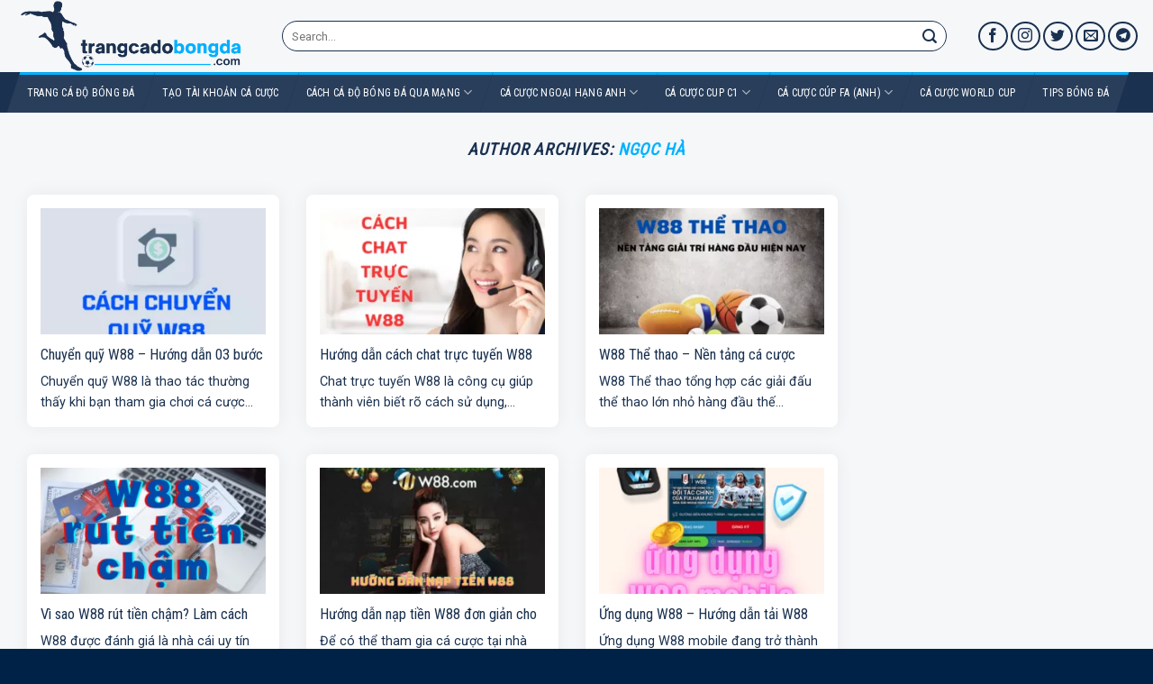

--- FILE ---
content_type: text/html; charset=UTF-8
request_url: https://trangcadobongda.com/tac-gia/ngocha/
body_size: 27320
content:
<!DOCTYPE html>
<html lang="vi" prefix="og: https://ogp.me/ns#" class="loading-site no-js">
<head><meta charset="UTF-8" /><script>if(navigator.userAgent.match(/MSIE|Internet Explorer/i)||navigator.userAgent.match(/Trident\/7\..*?rv:11/i)){var href=document.location.href;if(!href.match(/[?&]nowprocket/)){if(href.indexOf("?")==-1){if(href.indexOf("#")==-1){document.location.href=href+"?nowprocket=1"}else{document.location.href=href.replace("#","?nowprocket=1#")}}else{if(href.indexOf("#")==-1){document.location.href=href+"&nowprocket=1"}else{document.location.href=href.replace("#","&nowprocket=1#")}}}}</script><script>(()=>{class RocketLazyLoadScripts{constructor(){this.v="2.0.4",this.userEvents=["keydown","keyup","mousedown","mouseup","mousemove","mouseover","mouseout","touchmove","touchstart","touchend","touchcancel","wheel","click","dblclick","input"],this.attributeEvents=["onblur","onclick","oncontextmenu","ondblclick","onfocus","onmousedown","onmouseenter","onmouseleave","onmousemove","onmouseout","onmouseover","onmouseup","onmousewheel","onscroll","onsubmit"]}async t(){this.i(),this.o(),/iP(ad|hone)/.test(navigator.userAgent)&&this.h(),this.u(),this.l(this),this.m(),this.k(this),this.p(this),this._(),await Promise.all([this.R(),this.L()]),this.lastBreath=Date.now(),this.S(this),this.P(),this.D(),this.O(),this.M(),await this.C(this.delayedScripts.normal),await this.C(this.delayedScripts.defer),await this.C(this.delayedScripts.async),await this.T(),await this.F(),await this.j(),await this.A(),window.dispatchEvent(new Event("rocket-allScriptsLoaded")),this.everythingLoaded=!0,this.lastTouchEnd&&await new Promise(t=>setTimeout(t,500-Date.now()+this.lastTouchEnd)),this.I(),this.H(),this.U(),this.W()}i(){this.CSPIssue=sessionStorage.getItem("rocketCSPIssue"),document.addEventListener("securitypolicyviolation",t=>{this.CSPIssue||"script-src-elem"!==t.violatedDirective||"data"!==t.blockedURI||(this.CSPIssue=!0,sessionStorage.setItem("rocketCSPIssue",!0))},{isRocket:!0})}o(){window.addEventListener("pageshow",t=>{this.persisted=t.persisted,this.realWindowLoadedFired=!0},{isRocket:!0}),window.addEventListener("pagehide",()=>{this.onFirstUserAction=null},{isRocket:!0})}h(){let t;function e(e){t=e}window.addEventListener("touchstart",e,{isRocket:!0}),window.addEventListener("touchend",function i(o){o.changedTouches[0]&&t.changedTouches[0]&&Math.abs(o.changedTouches[0].pageX-t.changedTouches[0].pageX)<10&&Math.abs(o.changedTouches[0].pageY-t.changedTouches[0].pageY)<10&&o.timeStamp-t.timeStamp<200&&(window.removeEventListener("touchstart",e,{isRocket:!0}),window.removeEventListener("touchend",i,{isRocket:!0}),"INPUT"===o.target.tagName&&"text"===o.target.type||(o.target.dispatchEvent(new TouchEvent("touchend",{target:o.target,bubbles:!0})),o.target.dispatchEvent(new MouseEvent("mouseover",{target:o.target,bubbles:!0})),o.target.dispatchEvent(new PointerEvent("click",{target:o.target,bubbles:!0,cancelable:!0,detail:1,clientX:o.changedTouches[0].clientX,clientY:o.changedTouches[0].clientY})),event.preventDefault()))},{isRocket:!0})}q(t){this.userActionTriggered||("mousemove"!==t.type||this.firstMousemoveIgnored?"keyup"===t.type||"mouseover"===t.type||"mouseout"===t.type||(this.userActionTriggered=!0,this.onFirstUserAction&&this.onFirstUserAction()):this.firstMousemoveIgnored=!0),"click"===t.type&&t.preventDefault(),t.stopPropagation(),t.stopImmediatePropagation(),"touchstart"===this.lastEvent&&"touchend"===t.type&&(this.lastTouchEnd=Date.now()),"click"===t.type&&(this.lastTouchEnd=0),this.lastEvent=t.type,t.composedPath&&t.composedPath()[0].getRootNode()instanceof ShadowRoot&&(t.rocketTarget=t.composedPath()[0]),this.savedUserEvents.push(t)}u(){this.savedUserEvents=[],this.userEventHandler=this.q.bind(this),this.userEvents.forEach(t=>window.addEventListener(t,this.userEventHandler,{passive:!1,isRocket:!0})),document.addEventListener("visibilitychange",this.userEventHandler,{isRocket:!0})}U(){this.userEvents.forEach(t=>window.removeEventListener(t,this.userEventHandler,{passive:!1,isRocket:!0})),document.removeEventListener("visibilitychange",this.userEventHandler,{isRocket:!0}),this.savedUserEvents.forEach(t=>{(t.rocketTarget||t.target).dispatchEvent(new window[t.constructor.name](t.type,t))})}m(){const t="return false",e=Array.from(this.attributeEvents,t=>"data-rocket-"+t),i="["+this.attributeEvents.join("],[")+"]",o="[data-rocket-"+this.attributeEvents.join("],[data-rocket-")+"]",s=(e,i,o)=>{o&&o!==t&&(e.setAttribute("data-rocket-"+i,o),e["rocket"+i]=new Function("event",o),e.setAttribute(i,t))};new MutationObserver(t=>{for(const n of t)"attributes"===n.type&&(n.attributeName.startsWith("data-rocket-")||this.everythingLoaded?n.attributeName.startsWith("data-rocket-")&&this.everythingLoaded&&this.N(n.target,n.attributeName.substring(12)):s(n.target,n.attributeName,n.target.getAttribute(n.attributeName))),"childList"===n.type&&n.addedNodes.forEach(t=>{if(t.nodeType===Node.ELEMENT_NODE)if(this.everythingLoaded)for(const i of[t,...t.querySelectorAll(o)])for(const t of i.getAttributeNames())e.includes(t)&&this.N(i,t.substring(12));else for(const e of[t,...t.querySelectorAll(i)])for(const t of e.getAttributeNames())this.attributeEvents.includes(t)&&s(e,t,e.getAttribute(t))})}).observe(document,{subtree:!0,childList:!0,attributeFilter:[...this.attributeEvents,...e]})}I(){this.attributeEvents.forEach(t=>{document.querySelectorAll("[data-rocket-"+t+"]").forEach(e=>{this.N(e,t)})})}N(t,e){const i=t.getAttribute("data-rocket-"+e);i&&(t.setAttribute(e,i),t.removeAttribute("data-rocket-"+e))}k(t){Object.defineProperty(HTMLElement.prototype,"onclick",{get(){return this.rocketonclick||null},set(e){this.rocketonclick=e,this.setAttribute(t.everythingLoaded?"onclick":"data-rocket-onclick","this.rocketonclick(event)")}})}S(t){function e(e,i){let o=e[i];e[i]=null,Object.defineProperty(e,i,{get:()=>o,set(s){t.everythingLoaded?o=s:e["rocket"+i]=o=s}})}e(document,"onreadystatechange"),e(window,"onload"),e(window,"onpageshow");try{Object.defineProperty(document,"readyState",{get:()=>t.rocketReadyState,set(e){t.rocketReadyState=e},configurable:!0}),document.readyState="loading"}catch(t){console.log("WPRocket DJE readyState conflict, bypassing")}}l(t){this.originalAddEventListener=EventTarget.prototype.addEventListener,this.originalRemoveEventListener=EventTarget.prototype.removeEventListener,this.savedEventListeners=[],EventTarget.prototype.addEventListener=function(e,i,o){o&&o.isRocket||!t.B(e,this)&&!t.userEvents.includes(e)||t.B(e,this)&&!t.userActionTriggered||e.startsWith("rocket-")||t.everythingLoaded?t.originalAddEventListener.call(this,e,i,o):(t.savedEventListeners.push({target:this,remove:!1,type:e,func:i,options:o}),"mouseenter"!==e&&"mouseleave"!==e||t.originalAddEventListener.call(this,e,t.savedUserEvents.push,o))},EventTarget.prototype.removeEventListener=function(e,i,o){o&&o.isRocket||!t.B(e,this)&&!t.userEvents.includes(e)||t.B(e,this)&&!t.userActionTriggered||e.startsWith("rocket-")||t.everythingLoaded?t.originalRemoveEventListener.call(this,e,i,o):t.savedEventListeners.push({target:this,remove:!0,type:e,func:i,options:o})}}J(t,e){this.savedEventListeners=this.savedEventListeners.filter(i=>{let o=i.type,s=i.target||window;return e!==o||t!==s||(this.B(o,s)&&(i.type="rocket-"+o),this.$(i),!1)})}H(){EventTarget.prototype.addEventListener=this.originalAddEventListener,EventTarget.prototype.removeEventListener=this.originalRemoveEventListener,this.savedEventListeners.forEach(t=>this.$(t))}$(t){t.remove?this.originalRemoveEventListener.call(t.target,t.type,t.func,t.options):this.originalAddEventListener.call(t.target,t.type,t.func,t.options)}p(t){let e;function i(e){return t.everythingLoaded?e:e.split(" ").map(t=>"load"===t||t.startsWith("load.")?"rocket-jquery-load":t).join(" ")}function o(o){function s(e){const s=o.fn[e];o.fn[e]=o.fn.init.prototype[e]=function(){return this[0]===window&&t.userActionTriggered&&("string"==typeof arguments[0]||arguments[0]instanceof String?arguments[0]=i(arguments[0]):"object"==typeof arguments[0]&&Object.keys(arguments[0]).forEach(t=>{const e=arguments[0][t];delete arguments[0][t],arguments[0][i(t)]=e})),s.apply(this,arguments),this}}if(o&&o.fn&&!t.allJQueries.includes(o)){const e={DOMContentLoaded:[],"rocket-DOMContentLoaded":[]};for(const t in e)document.addEventListener(t,()=>{e[t].forEach(t=>t())},{isRocket:!0});o.fn.ready=o.fn.init.prototype.ready=function(i){function s(){parseInt(o.fn.jquery)>2?setTimeout(()=>i.bind(document)(o)):i.bind(document)(o)}return"function"==typeof i&&(t.realDomReadyFired?!t.userActionTriggered||t.fauxDomReadyFired?s():e["rocket-DOMContentLoaded"].push(s):e.DOMContentLoaded.push(s)),o([])},s("on"),s("one"),s("off"),t.allJQueries.push(o)}e=o}t.allJQueries=[],o(window.jQuery),Object.defineProperty(window,"jQuery",{get:()=>e,set(t){o(t)}})}P(){const t=new Map;document.write=document.writeln=function(e){const i=document.currentScript,o=document.createRange(),s=i.parentElement;let n=t.get(i);void 0===n&&(n=i.nextSibling,t.set(i,n));const c=document.createDocumentFragment();o.setStart(c,0),c.appendChild(o.createContextualFragment(e)),s.insertBefore(c,n)}}async R(){return new Promise(t=>{this.userActionTriggered?t():this.onFirstUserAction=t})}async L(){return new Promise(t=>{document.addEventListener("DOMContentLoaded",()=>{this.realDomReadyFired=!0,t()},{isRocket:!0})})}async j(){return this.realWindowLoadedFired?Promise.resolve():new Promise(t=>{window.addEventListener("load",t,{isRocket:!0})})}M(){this.pendingScripts=[];this.scriptsMutationObserver=new MutationObserver(t=>{for(const e of t)e.addedNodes.forEach(t=>{"SCRIPT"!==t.tagName||t.noModule||t.isWPRocket||this.pendingScripts.push({script:t,promise:new Promise(e=>{const i=()=>{const i=this.pendingScripts.findIndex(e=>e.script===t);i>=0&&this.pendingScripts.splice(i,1),e()};t.addEventListener("load",i,{isRocket:!0}),t.addEventListener("error",i,{isRocket:!0}),setTimeout(i,1e3)})})})}),this.scriptsMutationObserver.observe(document,{childList:!0,subtree:!0})}async F(){await this.X(),this.pendingScripts.length?(await this.pendingScripts[0].promise,await this.F()):this.scriptsMutationObserver.disconnect()}D(){this.delayedScripts={normal:[],async:[],defer:[]},document.querySelectorAll("script[type$=rocketlazyloadscript]").forEach(t=>{t.hasAttribute("data-rocket-src")?t.hasAttribute("async")&&!1!==t.async?this.delayedScripts.async.push(t):t.hasAttribute("defer")&&!1!==t.defer||"module"===t.getAttribute("data-rocket-type")?this.delayedScripts.defer.push(t):this.delayedScripts.normal.push(t):this.delayedScripts.normal.push(t)})}async _(){await this.L();let t=[];document.querySelectorAll("script[type$=rocketlazyloadscript][data-rocket-src]").forEach(e=>{let i=e.getAttribute("data-rocket-src");if(i&&!i.startsWith("data:")){i.startsWith("//")&&(i=location.protocol+i);try{const o=new URL(i).origin;o!==location.origin&&t.push({src:o,crossOrigin:e.crossOrigin||"module"===e.getAttribute("data-rocket-type")})}catch(t){}}}),t=[...new Map(t.map(t=>[JSON.stringify(t),t])).values()],this.Y(t,"preconnect")}async G(t){if(await this.K(),!0!==t.noModule||!("noModule"in HTMLScriptElement.prototype))return new Promise(e=>{let i;function o(){(i||t).setAttribute("data-rocket-status","executed"),e()}try{if(navigator.userAgent.includes("Firefox/")||""===navigator.vendor||this.CSPIssue)i=document.createElement("script"),[...t.attributes].forEach(t=>{let e=t.nodeName;"type"!==e&&("data-rocket-type"===e&&(e="type"),"data-rocket-src"===e&&(e="src"),i.setAttribute(e,t.nodeValue))}),t.text&&(i.text=t.text),t.nonce&&(i.nonce=t.nonce),i.hasAttribute("src")?(i.addEventListener("load",o,{isRocket:!0}),i.addEventListener("error",()=>{i.setAttribute("data-rocket-status","failed-network"),e()},{isRocket:!0}),setTimeout(()=>{i.isConnected||e()},1)):(i.text=t.text,o()),i.isWPRocket=!0,t.parentNode.replaceChild(i,t);else{const i=t.getAttribute("data-rocket-type"),s=t.getAttribute("data-rocket-src");i?(t.type=i,t.removeAttribute("data-rocket-type")):t.removeAttribute("type"),t.addEventListener("load",o,{isRocket:!0}),t.addEventListener("error",i=>{this.CSPIssue&&i.target.src.startsWith("data:")?(console.log("WPRocket: CSP fallback activated"),t.removeAttribute("src"),this.G(t).then(e)):(t.setAttribute("data-rocket-status","failed-network"),e())},{isRocket:!0}),s?(t.fetchPriority="high",t.removeAttribute("data-rocket-src"),t.src=s):t.src="data:text/javascript;base64,"+window.btoa(unescape(encodeURIComponent(t.text)))}}catch(i){t.setAttribute("data-rocket-status","failed-transform"),e()}});t.setAttribute("data-rocket-status","skipped")}async C(t){const e=t.shift();return e?(e.isConnected&&await this.G(e),this.C(t)):Promise.resolve()}O(){this.Y([...this.delayedScripts.normal,...this.delayedScripts.defer,...this.delayedScripts.async],"preload")}Y(t,e){this.trash=this.trash||[];let i=!0;var o=document.createDocumentFragment();t.forEach(t=>{const s=t.getAttribute&&t.getAttribute("data-rocket-src")||t.src;if(s&&!s.startsWith("data:")){const n=document.createElement("link");n.href=s,n.rel=e,"preconnect"!==e&&(n.as="script",n.fetchPriority=i?"high":"low"),t.getAttribute&&"module"===t.getAttribute("data-rocket-type")&&(n.crossOrigin=!0),t.crossOrigin&&(n.crossOrigin=t.crossOrigin),t.integrity&&(n.integrity=t.integrity),t.nonce&&(n.nonce=t.nonce),o.appendChild(n),this.trash.push(n),i=!1}}),document.head.appendChild(o)}W(){this.trash.forEach(t=>t.remove())}async T(){try{document.readyState="interactive"}catch(t){}this.fauxDomReadyFired=!0;try{await this.K(),this.J(document,"readystatechange"),document.dispatchEvent(new Event("rocket-readystatechange")),await this.K(),document.rocketonreadystatechange&&document.rocketonreadystatechange(),await this.K(),this.J(document,"DOMContentLoaded"),document.dispatchEvent(new Event("rocket-DOMContentLoaded")),await this.K(),this.J(window,"DOMContentLoaded"),window.dispatchEvent(new Event("rocket-DOMContentLoaded"))}catch(t){console.error(t)}}async A(){try{document.readyState="complete"}catch(t){}try{await this.K(),this.J(document,"readystatechange"),document.dispatchEvent(new Event("rocket-readystatechange")),await this.K(),document.rocketonreadystatechange&&document.rocketonreadystatechange(),await this.K(),this.J(window,"load"),window.dispatchEvent(new Event("rocket-load")),await this.K(),window.rocketonload&&window.rocketonload(),await this.K(),this.allJQueries.forEach(t=>t(window).trigger("rocket-jquery-load")),await this.K(),this.J(window,"pageshow");const t=new Event("rocket-pageshow");t.persisted=this.persisted,window.dispatchEvent(t),await this.K(),window.rocketonpageshow&&window.rocketonpageshow({persisted:this.persisted})}catch(t){console.error(t)}}async K(){Date.now()-this.lastBreath>45&&(await this.X(),this.lastBreath=Date.now())}async X(){return document.hidden?new Promise(t=>setTimeout(t)):new Promise(t=>requestAnimationFrame(t))}B(t,e){return e===document&&"readystatechange"===t||(e===document&&"DOMContentLoaded"===t||(e===window&&"DOMContentLoaded"===t||(e===window&&"load"===t||e===window&&"pageshow"===t)))}static run(){(new RocketLazyLoadScripts).t()}}RocketLazyLoadScripts.run()})();</script>
	
	<link rel="profile" href="//gmpg.org/xfn/11" />
	<link rel="pingback" href="//trangcadobongda.com/xmlrpc.php" />

	<script type="rocketlazyloadscript">(function(html){html.className = html.className.replace(/\bno-js\b/,'js')})(document.documentElement);</script>
	<style>img:is([sizes="auto" i], [sizes^="auto," i]) { contain-intrinsic-size: 3000px 1500px }</style>
	<meta name="viewport" content="width=device-width, initial-scale=1" />
<!-- Search Engine Optimization by Rank Math PRO - https://rankmath.com/ -->
<title>Tác giả Ngọc Hà tại trangcadobongda</title>
<link data-rocket-preload as="style" href="//fonts.googleapis.com/css?family=Roboto%20Condensed%3Aregular%2Cregular%2Cregular%7CRoboto%3Aregular%2Cregular%7CDancing%20Script%3Aregular%2Cregular&#038;display=swap" rel="preload">
<link href="//fonts.googleapis.com/css?family=Roboto%20Condensed%3Aregular%2Cregular%2Cregular%7CRoboto%3Aregular%2Cregular%7CDancing%20Script%3Aregular%2Cregular&#038;display=swap" media="print" onload="this.media=&#039;all&#039;" rel="stylesheet">
<noscript><link rel="stylesheet" href="//fonts.googleapis.com/css?family=Roboto%20Condensed%3Aregular%2Cregular%2Cregular%7CRoboto%3Aregular%2Cregular%7CDancing%20Script%3Aregular%2Cregular&#038;display=swap"></noscript>
<meta name="robots" content="follow, index, max-snippet:-1, max-video-preview:-1, max-image-preview:large"/>
<link rel="canonical" href="https://trangcadobongda.com/tac-gia/ngocha/" />
<link rel="next" href="//trangcadobongda.com/tac-gia/ngocha/page/2/" />
<meta property="og:locale" content="vi_VN" />
<meta property="og:type" content="profile" />
<meta property="og:title" content="Tác giả Ngọc Hà tại trangcadobongda" />
<meta property="og:url" content="https://trangcadobongda.com/tac-gia/ngocha/" />
<meta property="og:site_name" content="Trang Cá Độ Bóng Đá" />
<meta property="fb:admins" content="61553280842210" />
<meta name="twitter:card" content="summary_large_image" />
<meta name="twitter:title" content="Tác giả Ngọc Hà tại trangcadobongda" />
<meta name="twitter:site" content="@trangcadobongda" />
<meta name="twitter:label1" content="Name" />
<meta name="twitter:data1" content="Ngọc Hà" />
<meta name="twitter:label2" content="Posts" />
<meta name="twitter:data2" content="13" />
<script type="application/ld+json" class="rank-math-schema-pro">{"@context":"https://schema.org","@graph":[{"@type":"Organization","@id":"https://trangcadobongda.com/#organization","name":"Trang C\u00e1 \u0110\u1ed9 B\u00f3ng \u0110\u00e1","sameAs":["https://www.facebook.com/trangcadobongda.fanpage","https://twitter.com/trangcadobongda","https://t.me/s/trangcadobongda","https://trangcadobongdacom.blogspot.com","https://gravatar.com/lachycacuoc","https://about.me/lachycacuoc"]},{"@type":"WebSite","@id":"https://trangcadobongda.com/#website","url":"https://trangcadobongda.com","name":"Trang C\u00e1 \u0110\u1ed9 B\u00f3ng \u0110\u00e1","alternateName":"Trangcadobongdaok","publisher":{"@id":"https://trangcadobongda.com/#organization"},"inLanguage":"vi"},{"@type":"BreadcrumbList","@id":"https://trangcadobongda.com/tac-gia/ngocha/#breadcrumb","itemListElement":[{"@type":"ListItem","position":"1","item":{"@id":"https://trangcadobongda.com","name":"Trang c\u00e1 c\u01b0\u1ee3c b\u00f3ng \u0111\u00e1"}}]},{"@type":"ProfilePage","@id":"https://trangcadobongda.com/tac-gia/ngocha/#webpage","url":"https://trangcadobongda.com/tac-gia/ngocha/","name":"T\u00e1c gi\u1ea3 Ng\u1ecdc H\u00e0 t\u1ea1i trangcadobongda","isPartOf":{"@id":"https://trangcadobongda.com/#website"},"inLanguage":"vi","breadcrumb":{"@id":"https://trangcadobongda.com/tac-gia/ngocha/#breadcrumb"}},{"@type":"Person","@id":"https://trangcadobongda.com/tac-gia/ngocha/","name":"Ng\u1ecdc H\u00e0","url":"https://trangcadobongda.com/tac-gia/ngocha/","image":{"@type":"ImageObject","@id":"https://secure.gravatar.com/avatar/4fefd6f480024bc6546c53b38b8c4d88564ef7fbd15f06f1d6abba6422aeba83?s=96&amp;d=mm&amp;r=g","url":"https://secure.gravatar.com/avatar/4fefd6f480024bc6546c53b38b8c4d88564ef7fbd15f06f1d6abba6422aeba83?s=96&amp;d=mm&amp;r=g","caption":"Ng\u1ecdc H\u00e0","inLanguage":"vi"},"sameAs":["https://w88hihi.com/","https://www.facebook.com/ngochacacuoc/","https://twitter.com/ngochacacuoc","https://www.blogger.com/profile/14823054410450543480","https://gravatar.com/ngochacacuoc","https://about.me/ngochacacuoc","https://drive.google.com/drive/folders/1ee__2JHl6ezsBm7LePXual7_q_1RQqmb"],"worksFor":{"@id":"https://trangcadobongda.com/#organization"},"mainEntityOfPage":{"@id":"https://trangcadobongda.com/tac-gia/ngocha/#webpage"}}]}</script>
<style id='wp-block-library-inline-css' type='text/css'>
:root{--wp-admin-theme-color:#007cba;--wp-admin-theme-color--rgb:0,124,186;--wp-admin-theme-color-darker-10:#006ba1;--wp-admin-theme-color-darker-10--rgb:0,107,161;--wp-admin-theme-color-darker-20:#005a87;--wp-admin-theme-color-darker-20--rgb:0,90,135;--wp-admin-border-width-focus:2px;--wp-block-synced-color:#7a00df;--wp-block-synced-color--rgb:122,0,223;--wp-bound-block-color:var(--wp-block-synced-color)}@media (min-resolution:192dpi){:root{--wp-admin-border-width-focus:1.5px}}.wp-element-button{cursor:pointer}:root{--wp--preset--font-size--normal:16px;--wp--preset--font-size--huge:42px}:root .has-very-light-gray-background-color{background-color:#eee}:root .has-very-dark-gray-background-color{background-color:#313131}:root .has-very-light-gray-color{color:#eee}:root .has-very-dark-gray-color{color:#313131}:root .has-vivid-green-cyan-to-vivid-cyan-blue-gradient-background{background:linear-gradient(135deg,#00d084,#0693e3)}:root .has-purple-crush-gradient-background{background:linear-gradient(135deg,#34e2e4,#4721fb 50%,#ab1dfe)}:root .has-hazy-dawn-gradient-background{background:linear-gradient(135deg,#faaca8,#dad0ec)}:root .has-subdued-olive-gradient-background{background:linear-gradient(135deg,#fafae1,#67a671)}:root .has-atomic-cream-gradient-background{background:linear-gradient(135deg,#fdd79a,#004a59)}:root .has-nightshade-gradient-background{background:linear-gradient(135deg,#330968,#31cdcf)}:root .has-midnight-gradient-background{background:linear-gradient(135deg,#020381,#2874fc)}.has-regular-font-size{font-size:1em}.has-larger-font-size{font-size:2.625em}.has-normal-font-size{font-size:var(--wp--preset--font-size--normal)}.has-huge-font-size{font-size:var(--wp--preset--font-size--huge)}.has-text-align-center{text-align:center}.has-text-align-left{text-align:left}.has-text-align-right{text-align:right}#end-resizable-editor-section{display:none}.aligncenter{clear:both}.items-justified-left{justify-content:flex-start}.items-justified-center{justify-content:center}.items-justified-right{justify-content:flex-end}.items-justified-space-between{justify-content:space-between}.screen-reader-text{border:0;clip-path:inset(50%);height:1px;margin:-1px;overflow:hidden;padding:0;position:absolute;width:1px;word-wrap:normal!important}.screen-reader-text:focus{background-color:#ddd;clip-path:none;color:#444;display:block;font-size:1em;height:auto;left:5px;line-height:normal;padding:15px 23px 14px;text-decoration:none;top:5px;width:auto;z-index:100000}html :where(.has-border-color){border-style:solid}html :where([style*=border-top-color]){border-top-style:solid}html :where([style*=border-right-color]){border-right-style:solid}html :where([style*=border-bottom-color]){border-bottom-style:solid}html :where([style*=border-left-color]){border-left-style:solid}html :where([style*=border-width]){border-style:solid}html :where([style*=border-top-width]){border-top-style:solid}html :where([style*=border-right-width]){border-right-style:solid}html :where([style*=border-bottom-width]){border-bottom-style:solid}html :where([style*=border-left-width]){border-left-style:solid}html :where(img[class*=wp-image-]){height:auto;max-width:100%}:where(figure){margin:0 0 1em}html :where(.is-position-sticky){--wp-admin--admin-bar--position-offset:var(--wp-admin--admin-bar--height,0px)}@media screen and (max-width:600px){html :where(.is-position-sticky){--wp-admin--admin-bar--position-offset:0px}}
</style>
<link data-minify="1" rel='stylesheet' id='bmk-style-css' href='//trangcadobongda.com/wp-content/cache/min/37/wp-content/plugins/bmk/templates/css/bookmaker.css?ver=1765297682' type='text/css' media='all' />
<link data-minify="1" rel='stylesheet' id='bmk-bookmaker-list-css' href='//trangcadobongda.com/wp-content/cache/min/37/wp-content/plugins/bmk/templates/css/bookmaker-list.css?ver=1765297682' type='text/css' media='all' />
<link data-minify="1" rel='stylesheet' id='ncol-football-style-css' href='//trangcadobongda.com/wp-content/cache/min/37/wp-content/plugins/ncol-fctb/templates/css/ncol_football.css?ver=1765297682' type='text/css' media='all' />
<link data-minify="1" rel='stylesheet' id='sct-mbtd-style-css' href='//trangcadobongda.com/wp-content/cache/min/37/wp-content/plugins/sct-mbtd/templates/css/sct.css?ver=1765297682' type='text/css' media='all' />
<link rel='stylesheet' id='wu-whitelabel-css' href='//trangcadobongda.com/wp-content/plugins/wp-ultimo/assets/css/whitelabel.min.css' type='text/css' media='all' />
<link data-minify="1" rel='stylesheet' id='flatsome-main-css' href='//trangcadobongda.com/wp-content/cache/min/37/wp-content/themes/flatsome/assets/css/flatsome.css?ver=1765297682' type='text/css' media='all' />
<style id='flatsome-main-inline-css' type='text/css'>
@font-face {
				font-family: "fl-icons";
				font-display: block;
				src: url(https://trangcadobongda.com/wp-content/themes/flatsome/assets/css/icons/fl-icons.eot?v=3.20.2);
				src:
					url(https://trangcadobongda.com/wp-content/themes/flatsome/assets/css/icons/fl-icons.eot#iefix?v=3.20.2) format("embedded-opentype"),
					url(https://trangcadobongda.com/wp-content/themes/flatsome/assets/css/icons/fl-icons.woff2?v=3.20.2) format("woff2"),
					url(https://trangcadobongda.com/wp-content/themes/flatsome/assets/css/icons/fl-icons.ttf?v=3.20.2) format("truetype"),
					url(https://trangcadobongda.com/wp-content/themes/flatsome/assets/css/icons/fl-icons.woff?v=3.20.2) format("woff"),
					url(https://trangcadobongda.com/wp-content/themes/flatsome/assets/css/icons/fl-icons.svg?v=3.20.2#fl-icons) format("svg");
			}
</style>
<link data-minify="1" rel='stylesheet' id='flatsome-style-css' href='//trangcadobongda.com/wp-content/cache/min/37/wp-content/themes/nha-cai/style.css?ver=1765297682' type='text/css' media='all' />

<style id='rocket-lazyload-inline-css' type='text/css'>
.rll-youtube-player{position:relative;padding-bottom:56.23%;height:0;overflow:hidden;max-width:100%;}.rll-youtube-player:focus-within{outline: 2px solid currentColor;outline-offset: 5px;}.rll-youtube-player iframe{position:absolute;top:0;left:0;width:100%;height:100%;z-index:100;background:0 0}.rll-youtube-player img{bottom:0;display:block;left:0;margin:auto;max-width:100%;width:100%;position:absolute;right:0;top:0;border:none;height:auto;-webkit-transition:.4s all;-moz-transition:.4s all;transition:.4s all}.rll-youtube-player img:hover{-webkit-filter:brightness(75%)}.rll-youtube-player .play{height:100%;width:100%;left:0;top:0;position:absolute;background:url(https://trangcadobongda.com/wp-content/plugins/wp-rocket/assets/img/youtube.png) no-repeat center;background-color: transparent !important;cursor:pointer;border:none;}
</style>
<script type="text/javascript" id="wu-visits-counter-js-extra">
/* <![CDATA[ */
var wu_visits_counter = {"ajaxurl":"https:\/\/trangcadobongda.com\/wp-admin\/admin-ajax.php","code":"de7bf4870e"};
/* ]]> */
</script>
<script type="rocketlazyloadscript" data-rocket-type="text/javascript" data-rocket-src="//trangcadobongda.com/wp-content/plugins/wp-ultimo/assets/js/visits-counter.min.js" id="wu-visits-counter-js" data-rocket-defer defer></script>
<script type="text/javascript" src="//trangcadobongda.com/wp-includes/js/jquery/jquery.min.js" id="jquery-core-js" data-rocket-defer defer></script>
<script type="rocketlazyloadscript" data-minify="1" data-rocket-type="text/javascript" data-rocket-src="//trangcadobongda.com/wp-content/cache/min/37/wp-content/plugins/sct-mbtd/templates/js/mbtd-minified.js?ver=1765297682" id="sct-mbtd-js-js" data-rocket-defer defer></script>
<link rel="https://api.w.org/" href="//trangcadobongda.com/wp-json/" /><link rel="alternate" title="JSON" type="application/json" href="//trangcadobongda.com/wp-json/wp/v2/users/47" /><script type="text/javascript" id="google_gtagjs" src="//www.googletagmanager.com/gtag/js?id=G-2ZYRYN9ST3" async="async"></script>
<script type="text/javascript" id="google_gtagjs-inline">
/* <![CDATA[ */
window.dataLayer = window.dataLayer || [];function gtag(){dataLayer.push(arguments);}gtag('js', new Date());gtag('config', 'G-2ZYRYN9ST3', {} );
/* ]]> */
</script>
<link rel="icon" href="//media.trangcadobongda.com/2022/04/cropped-favicon-trangcadobongda-com-32x32.png.webp" sizes="32x32" />
<link rel="icon" href="//media.trangcadobongda.com/2022/04/cropped-favicon-trangcadobongda-com-192x192.png.webp" sizes="192x192" />
<link rel="apple-touch-icon" href="//media.trangcadobongda.com/2022/04/cropped-favicon-trangcadobongda-com-180x180.png.webp" />
<meta name="msapplication-TileImage" content="https://media.trangcadobongda.com/2022/04/cropped-favicon-trangcadobongda-com-270x270.png.webp" />
<style id="custom-css" type="text/css">:root {--primary-color: #00b1ff;--fs-color-primary: #00b1ff;--fs-color-secondary: #00b1ff;--fs-color-success: #627D47;--fs-color-alert: #ff0000;--fs-color-base: #1a3150;--fs-experimental-link-color: #00b1ff;--fs-experimental-link-color-hover: #1a3150;}.tooltipster-base {--tooltip-color: #ffffff;--tooltip-bg-color: #1a3150;}.off-canvas-right .mfp-content, .off-canvas-left .mfp-content {--drawer-width: 300px;}.container-width, .full-width .ubermenu-nav, .container, .row{max-width: 1410px}.row.row-collapse{max-width: 1380px}.row.row-small{max-width: 1402.5px}.row.row-large{max-width: 1440px}.sticky-add-to-cart--active, #wrapper,#main,#main.dark{background-color: #f5f7f9}.header-main{height: 80px}#logo img{max-height: 80px}#logo{width:268px;}.header-bottom{min-height: 44px}.header-top{min-height: 30px}.transparent .header-main{height: 90px}.transparent #logo img{max-height: 90px}.has-transparent + .page-title:first-of-type,.has-transparent + #main > .page-title,.has-transparent + #main > div > .page-title,.has-transparent + #main .page-header-wrapper:first-of-type .page-title{padding-top: 140px;}.header.show-on-scroll,.stuck .header-main{height:70px!important}.stuck #logo img{max-height: 70px!important}.search-form{ width: 96%;}.header-bg-color {background-color: #f5f7f9}.header-bottom {background-color: #1a3150}.top-bar-nav > li > a{line-height: 16px }.header-main .nav > li > a{line-height: 16px }.stuck .header-main .nav > li > a{line-height: 50px }.header-bottom-nav > li > a{line-height: 44px }@media (max-width: 549px) {.header-main{height: 70px}#logo img{max-height: 70px}}.nav-dropdown{font-size:100%}.header-top{background-color:#059349!important;}h1,h2,h3,h4,h5,h6,.heading-font{color: #1a3150;}body{font-size: 100%;}@media screen and (max-width: 549px){body{font-size: 100%;}}body{font-family: Roboto, sans-serif;}body {font-weight: 400;font-style: normal;}.nav > li > a {font-family: "Roboto Condensed", sans-serif;}.mobile-sidebar-levels-2 .nav > li > ul > li > a {font-family: "Roboto Condensed", sans-serif;}.nav > li > a,.mobile-sidebar-levels-2 .nav > li > ul > li > a {font-weight: 400;font-style: normal;}h1,h2,h3,h4,h5,h6,.heading-font, .off-canvas-center .nav-sidebar.nav-vertical > li > a{font-family: "Roboto Condensed", sans-serif;}h1,h2,h3,h4,h5,h6,.heading-font,.banner h1,.banner h2 {font-weight: 400;font-style: normal;}.alt-font{font-family: "Dancing Script", sans-serif;}.alt-font {font-weight: 400!important;font-style: normal!important;}button,.button{text-transform: none;}.nav > li > a, .links > li > a{text-transform: none;}.section-title span{text-transform: none;}h3.widget-title,span.widget-title{text-transform: none;}.header:not(.transparent) .top-bar-nav > li > a {color: #ffffff;}.header:not(.transparent) .header-nav-main.nav > li > a {color: #00954a;}.header:not(.transparent) .header-nav-main.nav > li > a:hover,.header:not(.transparent) .header-nav-main.nav > li.active > a,.header:not(.transparent) .header-nav-main.nav > li.current > a,.header:not(.transparent) .header-nav-main.nav > li > a.active,.header:not(.transparent) .header-nav-main.nav > li > a.current{color: #000000;}.header-nav-main.nav-line-bottom > li > a:before,.header-nav-main.nav-line-grow > li > a:before,.header-nav-main.nav-line > li > a:before,.header-nav-main.nav-box > li > a:hover,.header-nav-main.nav-box > li.active > a,.header-nav-main.nav-pills > li > a:hover,.header-nav-main.nav-pills > li.active > a{color:#FFF!important;background-color: #000000;}.header:not(.transparent) .header-bottom-nav.nav > li > a{color: #ffffff;}.header:not(.transparent) .header-bottom-nav.nav > li > a:hover,.header:not(.transparent) .header-bottom-nav.nav > li.active > a,.header:not(.transparent) .header-bottom-nav.nav > li.current > a,.header:not(.transparent) .header-bottom-nav.nav > li > a.active,.header:not(.transparent) .header-bottom-nav.nav > li > a.current{color: #00b1ff;}.header-bottom-nav.nav-line-bottom > li > a:before,.header-bottom-nav.nav-line-grow > li > a:before,.header-bottom-nav.nav-line > li > a:before,.header-bottom-nav.nav-box > li > a:hover,.header-bottom-nav.nav-box > li.active > a,.header-bottom-nav.nav-pills > li > a:hover,.header-bottom-nav.nav-pills > li.active > a{color:#FFF!important;background-color: #00b1ff;}.widget:where(:not(.widget_shopping_cart)) a{color: #1a3150;}.widget:where(:not(.widget_shopping_cart)) a:hover{color: #00b1ff;}.widget .tagcloud a:hover{border-color: #00b1ff; background-color: #00b1ff;}.footer-2{background-color: #1a3150}.absolute-footer, html{background-color: #002247}.nav-vertical-fly-out > li + li {border-top-width: 1px; border-top-style: solid;}/* Custom CSS *//******Menu Header Bottom*********/.header-bottom .header-bottom-nav .menu-item {margin: 0 !important;}.header-bottom .header-bottom-nav .menu-item .nav-top-link {align-items: center;cursor: pointer;display: flex;font-size: 12px;height: 45px;justify-content: center;padding: 0 15px;position: relative;text-transform: uppercase;white-space: nowrap;}.header-bottom .header-bottom-nav .menu-item .nav-top-link::before {background: #283e5b;bottom: 0;content: "";left: 0;position: absolute;right: 0;top: 0;transform: skew(-18deg);transition: opacity .3s;z-index: -1;border-top: 3px solid #00b1ff;opacity: 1;}.header-bottom-nav .sub-menu.nav-dropdown {background: #283e5b;left: -10px;position: absolute;top: 100%;transition: opacity .2s, visibility .2s;width: 280px;border-radius: 8px;}.header-bottom-nav .menu-item::before {display: none !important;}.header-bottom-nav .sub-menu.nav-dropdown .menu-item a {color: #fff !important;}.header-bottom-nav .sub-menu.nav-dropdown .menu-item a:hover {color: #00B1FF !important;}.header-social-icons .social-icons a {color: #1A3150;}.header-main .form-flat input:not([type=submit]),.header-main .form-flat select,.header-main .form-flat textarea {background-color: #fff !important;border-color: #1A3150 !important;}h1,h2,h3,h4 {text-transform: uppercase;font-style: italic;font-weight: 700;}.is-divider {display: none !important;}table,th,td {border: 1px solid #1A3150 !important;color: #1A3150;background-color: #ffffff;}td h3,tr td {text-align: center;}/******** breadcrumb**********/.bmk_rmk {margin-top: 30px;}.rank-math-breadcrumb {display: flex;border-radius: 10px;text-align: center;width: 100%;height: 40px;margin-bottom: 20px;}.rank-math-breadcrumb p a,.rank-math-breadcrumb p span {height: 100%;color: #252525;letter-spacing: 1px;display: inline-flex;justify-content: center;align-items: center;font-size: 14px;margin-right: 5px;padding: 15px 10px;background-color: #fff;border-radius: 8px;box-shadow: 0 0 5px 0 #1a31501a;}.rank-math-breadcrumb p a:hover {background: #00B1FF;color: #1A3150;}/******** blog post**********/.post-item .box-text-bottom {background-color: #fff;border-radius: 8px;box-shadow: 0 0 20px #0000000f;padding: 15px;}.post-item .box-text {padding-bottom: 0 !important;}.post-item .box-text .post-title {max-height: 22px;overflow: hidden;display: inline-block;margin: 0;}/*FCTB Style*/.fctb_xml_table {background-color: #fff;box-shadow: 0 0 5px 0 #1a31501a;}.fctb_xml_table thead tr th {text-align: center;padding: 10px;background: #fff;}.fctb_xml_table tr td {padding: 10px;}.fctb_xml_table .team .team_name {font-weight: bold;margin-bottom: 10px;}.fctb_xml_table .statis {background: #fff;margin: 0 2px;padding: 2px 5px;font-weight: bold;font-size: 12px;}.fctb_xml_table .statis.w {background: #00B1FF;color: #fff;}.fctb_xml_table .statis.d {background: #ff6900;color: #fff;}.fctb_xml_table .statis.l {background: #cf2e2e;color: #fff;}/*** Kết Quả Bóng Đá ******/.football-table .football-detail {display: flex;justify-content: space-between;flex-wrap: wrap;padding: 0px 0px 15px 0;background-color: #E1E7ED;border-radius: 8px;box-shadow: 0 0 5px 0 #1a31501a;border: none;margin-bottom: 30px;}.football-table .football-header {box-shadow: 0 0 5px 0 #1a31501a;}.football-table .football-detail .event {flex-direction: row;align-items: center;width: 100%;padding: 5px 15px;border-top: 0;}.football-table .football-detail .event:nth-child(odd) {background: #fff;}.football-table .football-detail .event .event-league {flex: 0 0 25%;vertical-align: middle;border-right: 1px solid;margin-right: 10px;height: 100%;display: flex;align-items: center;}.football-table .football-detail .event .event-games {flex: 0 0 75%;}.football-match .football-match-item {background-color: #fff;border-radius: 8px;box-shadow: 0 0 5px 0 #1a31501a;border: none;margin-bottom: 15px;}.football-header h3 {background-color: #E1E7ED;border-radius: 5px 5px 0px 0px;padding: 8px 15px;margin-bottom: 0;}.football-detail .football-game-item {display: flex;align-items: center;}.football-game-item {border-bottom: 1px dashed #01469b;padding: 5px 0;}.football-game-item:last-child {border-bottom: none;}.football-game-item .game-time {flex: 0 0 10%;font-weight: 700;}.results .football-game-item .game-match {display: flex;justify-content: center;align-items: center;flex: 0 0 100%;}.fixtures .football-game-item .game-match {display: flex;justify-content: center;align-items: center;flex: 0 0 75%;}.football-game-item .game-vs {flex: 0 0 auto;}.football-game-item .game-team {color: #014d9f;font-weight: 700;flex: 0 0 40%;}.football-game-item .game-action {background: #00B1FF;border-radius: 5px;padding: 0 5px;}.game-action a {color: #fff;}.football-game-item .game-team.home {text-align: right;}/*********TIPS BONG DA***********/.event-fixtures {background: #fff;box-shadow: 0 3px 10px #1a31501a;border-radius: 8px;border: none !important;margin-top: 15px;}.menu-tips-menu-container {background: #fff;box-shadow: 0 3px 10px #1a31501a;border-radius: 8px;border: none !important;margin-top: 15px;}.menu-tips-menu-container ul {margin-bottom: 0;display: flex;align-items: center;justify-content: space-around;}.current-menu-item a {color: #dd3333;font-weight: bold;}.current-menu-item a:hover {color: #2ecc71;font-weight: bold;}.football-table-loadmore button,#sct_loadMore {border: 1px solid #b6c5d4;border-radius: 100px;color: #283e5b;font-style: italic;font-weight: 700;height: 40px;background-color: #fff;text-align: center;width: 100% !important;}.football-table-loadmore button:hover,#sct_loadMore:hover {color: #283e5b;background-color: #00b1ff;}.menu-tips-menu-container .widget>ul>li+li,ul.menu>li+li {border-top: none !important;}/******nút rút gọn bài viết *********/.devvn_readmore_flatsome.devvn_readmore_flatsome_more {position: absolute !important;display: inline-block;text-decoration: none;top: 80%;left: 43%;width: 22%;text-align: center;padding: 1em 2em;border: none;border-radius: 5px;font-weight: bold;letter-spacing: 5px;text-transform: uppercase;cursor: pointer;color: #00B1FF;transition: all 1000ms;font-size: 15px;overflow: hidden;outline: 2px solid #00B1FF;}.devvn_readmore_flatsome.devvn_readmore_flatsome_less {display: inline-block;text-decoration: none;width: 22%;text-align: center;padding: 1em 2em;border: none;border-radius: 5px;font-weight: bold;letter-spacing: 5px;text-transform: uppercase;cursor: pointer;color: #00B1FF;transition: all 1000ms;font-size: 15px;overflow: hidden;outline: 2px solid #00B1FF;margin-left: 15px;}.devvn_readmore_flatsome.devvn_readmore_flatsome_more:hover,.devvn_readmore_flatsome.devvn_readmore_flatsome_less:hover {color: #ffffff;transform: scale(1.1);outline: 2px solid #000;box-shadow: 4px 5px 17px -4px #fff;}.devvn_readmore_flatsome.devvn_readmore_flatsome_less a {color: #000 !important;}.devvn_readmore_flatsome.devvn_readmore_flatsome_more::before {content: "";position: absolute;left: -50px;top: 0;width: 0;height: 100%;background-color: #fff;transform: skewX(45deg);z-index: -1;transition: width 1000ms;}.devvn_readmore_flatsome.devvn_readmore_flatsome_less::before {content: "";position: absolute;left: -50px;top: 0;width: 0;height: 100%;background-color: #00B1FF;transform: skewX(45deg);z-index: -1;transition: width 1000ms;}.devvn_readmore_flatsome.devvn_readmore_flatsome_more:hover::before,.devvn_readmore_flatsome.devvn_readmore_flatsome_less:hover::before {width: 250%;}/******C S S *********/.row-divided>.col+.col:not(.large-12) {border-left: none !important;}.banner_main {margin-bottom: 20px;border-radius: 8px;}.banner_main h1 {font-size: 26px;color: #fff;line-height: 1.71;margin-bottom: 15px;text-align: center;text-transform: uppercase;font-style: italic;font-weight: 700;}.banner_main p {color: #fff;margin-bottom: 15px;font-style: italic;}.banner_main a.button {background-color: #283e5b !important;border-radius: 80px;color: #fff !important;font-size: 11px;font-weight: 500;line-height: 10px;padding: 15px 10px;position: relative;text-align: center;text-transform: uppercase;}.banner_main a.button:hover {background-color: #fff !important;color: #1a3150 !important;box-shadow: none !important;}.banner_main .banner-bg {border-radius: 8px !important;}.widget_nav_menu {padding: 0 !important;}.widget_nav_menu .widget-title,.widget_bookmaker_posts_widget .widget-title,.widget_bmk_promotion_list .widget-title {line-height: 1.71;margin-bottom: 0;text-transform: uppercase;font-style: italic;font-weight: 700;background-color: #E1E7ED;border-radius: 8px 8px 0px 0px;box-shadow: 0 0 20px #0000000f;padding: 10px 0px 10px 15px;}.widget_nav_menu .menu-top-bar-menu-container,.widget_nav_menu .menu-link-vao-moi-nhat-container,.widget_bookmaker_posts_widget .bmk_posts_list,.widget_bmk_promotion_list .bmk_posts_list {background-color: #fff;border-radius: 0px 0px 8px 8px;box-shadow: 0 0 20px #0000000f;padding: 15px;}.widget_bookmaker_posts_widget,.widget_bmk_promotion_list {padding: 0 !important;}.widget_bookmaker_posts_widget .bmk-list-title a,.widget_bmk_promotion_list .bmk-list-title a {max-height: 50px;overflow: hidden;display: inline-block;margin: 0;}.card.bg-white {background-color: #fff;border-radius: 8px;box-shadow: 0 0 5px 0 #1a31501a;border: none;}.card.bg-white .host_list__title.nha_cai {padding-bottom: 0px !important;}.card.bg-white .host_list__title .card-title {width: 60% !important;}.card.bg-white .host_list__title.nha_cai h2 a {text-align: center;text-transform: uppercase;font-style: italic;font-weight: 700;font-size: 21px !important;}.card.bg-white .host_list__content .card-text {max-height: 22px;overflow: hidden;display: inline-block;margin: 0;}.card.bg-white .host_list__content .hot_promotion {margin: 0 !important;}.card-buttons.nutbam a,a.list_load_more {border: 1px solid #b6c5d4;border-radius: 100px;color: #283e5b;font-style: italic;font-weight: 700;height: 40px;padding-top: 6px;width: 30%;background-color: #f5f7f9;text-align: center;}a.list_load_more {width: 100% !important;}.card-buttons.nutbam a:hover,a.list_load_more:hover {color: #283e5b;background-color: #00b1ff;}.card-buttons.nutbam .nutchoingay {border-radius: 100px;color: #fff;font-style: italic;font-weight: 700;height: 40px;width: 30%;background-color: #00b1ff;text-align: center;padding: 6px !important;}.card-buttons.nutbam .nutchoingay:hover {background-color: #f5f7f9 !important;}.widget_bmk_ads_widget .advertising-size {min-width: 200px !important;width: 100%;min-height: 160px !important;border-radius: 8px;background: #fff;padding: 15px;}.cauhoicacuoc {margin-top: 15px;}.accordion .accordion-item {background: #fff;box-shadow: 0 3px 10px #1a31501a;border-radius: 8px;border: none !important;margin-top: 15px;}.accordion .accordion-item .accordion-title {border-top: none !important;}.the_cacuoc p {align-items: center;background: #fff;border-radius: 8px;box-shadow: 0 3px 10px #0000001a;color: #1a3150;display: flex;font-size: 12px;font-weight: 500;height: 50px;padding: 0 10px;position: relative;text-transform: uppercase;transition: .3s;width: 20% !important;}.the_cacuoc p a {margin-left: 10px;}.bookmaker-categories-list ul li {background: #fff;box-shadow: 0 0 20px #0000000f;}.bookmaker-categories-list ul li a {color: #1A3150;}.bookmaker-categories-list ul li a:hover {color: #00B1FF;}.info_box_left {flex: 0 0 30%;align-items: stretch;justify-content: space-between;margin-bottom: 20px;background-color: #fff;border-radius: 8px;box-shadow: 0 0 5px 0 #1a31501a;border: none !important;}.info_box_right .info_links {background-color: #fff;border-radius: 8px;box-shadow: 0 0 5px 0 #1a31501a;border: none;}.info_promotion_title {background: #fff !important;color: #1A3150 !important;border-radius: 8px 8px 0px 0px;}.info_box_right .info_promotion {flex: 0 0 auto;display: flex;flex-wrap: wrap;margin: 0px -15px 20px 0px;background-color: #fff;border-radius: 8px;box-shadow: 0 0 5px 0 #1a31501a;border: none;}.info_box_right .info_excerpt {margin: 0 -15px 10px 0px;}.info_tutorial ul.info_tutorial_list {border: none;}.info_tutorial ul.info_tutorial_list li a {background-color: #fff !important;border-radius: 8px;box-shadow: 0 0 5px 0 #1a31501a;border: none;}.ftwp-in-post.ftwp-float-none {background-color: #fff !important;border-radius: 8px !important;box-shadow: 0 0 5px 0 #1a31501a !important;border: none !important;}.ftwp-in-post#ftwp-container-outer.ftwp-float-none #ftwp-contents {background-color: #fff !important;border-radius: 8px !important;box-shadow: 0 0 5px 0 #1a31501a !important;border: none !important;width: auto;}#ftwp-container.ftwp-wrap #ftwp-header,#ftwp-container.ftwp-wrap #ftwp-list {background: #fff !important;}.author-box .align-top {background-color: #fff;border-radius: 8px;box-shadow: 0 0 20px #0000000f;padding: 0px 15px 15px 0px;}.author-box .align-top .author-desc {margin-bottom: 0 !important;}.bb {border-bottom: 1px solid #1A3150 !important;}.bt {border-top: 1px solid #1A3150 !important;}.next-prev-nav .flex-col+.flex-col {border-left: 1px solid #1A3150 !important;}.footer.footer-2 .col {padding-bottom: 0 !important;margin-bottom: 0 !important;}/* Custom CSS Mobile */@media (max-width: 549px){/********* C S S**********/.widget_bmk_ads_widget {padding: 0 !important;}h1 {font-size: 21px;}h2 {font-size: 20px;}h3 {font-size: 19px;}h4 {font-size: 18px;}.section-content .col_2 {padding-bottom: 5px;}.host_list .card .host_list__meta .host_list__content .card-buttons {padding: 10px 15px !important;}.section {padding-bottom: 0 !important;}.info_box_top .info_box_right {padding-left: 15px !important;}.info_tutorial .info_tutorial_list a {width: 100% !important;}.author-box .align-top {display: flex;flex-direction: column;padding: 15px !important;text-align: center;}.author-box .align-top .mr.circle {margin: auto;}.blog-author-image {padding: 0 !important;}.author-box-social ul {display: flex;justify-content: center !important;}.rank-math-breadcrumb {display: flex;flex-wrap: wrap;max-width: 100%;margin-bottom: 60px;}.rank-math-breadcrumb p {display: flex;flex-wrap: wrap;gap: 5px;margin: 0;padding: 0;}.rank-math-breadcrumb p a,.rank-math-breadcrumb p span {padding: 8px 10px !important;margin-bottom: 6px;height: 35px !important;white-space: nowrap;margin-right: 0;}.rank-math-breadcrumb span.last {display: inline-block;max-width: 150px;overflow: hidden;white-space: nowrap;text-overflow: ellipsis;vertical-align: middle;}.devvn_readmore_flatsome.devvn_readmore_flatsome_more {position: absolute !important;display: flex;justify-content: center;top: 66%;left: 20%;padding: 0px 100px;border-radius: 5px;font-weight: bold;letter-spacing: 5px;text-transform: uppercase;cursor: pointer;color: #00B1FF;background: #fff !important;}.devvn_readmore_flatsome.devvn_readmore_flatsome_less {display: flex;justify-content: center;padding: 0px 100px;margin-bottom: 15px;}/***************Bóng đá********************/.football-detail .football-game-item {width: 100%;}.sct_list .events_list {width: 100%;}.menu-tips-menu-container ul {display: block;padding-left: 10px;}.event-fixtures {display: flex;align-items: flex-start;flex-direction: column;}.event-time {width: 100%;margin-bottom: 10px;border-bottom: 1px dashed #cccc;padding-bottom: 10px;}.event {display: flex;flex-direction: column;width: 100%;margin-bottom: 10px;border-bottom: 1px dashed #cccc;padding-bottom: 10px;}.event-tips {font-weight: bold;color: red;width: 100%;text-align: right;}.event-league {font-weight: bold;color: #00B1FF;font-size: 14px;}.game-vs {font-size: 20px;margin: -3px 10px;font-style: italic;color: red;}/******M O B I L E*** Kết Quả Bóng Đá ***/.football-game-item .game-team.home {text-align: right;padding-left: 10px;}.football-game-item .game-team.away {padding-right: 10px;}/******M O B I L E*** lich-thi-dau-bong-da ***/.football-table .football-detail {display: flex;justify-content: space-between;flex-wrap: wrap;padding-bottom: 15px;}.football-table .football-detail .event {flex-direction: row;align-items: center;width: 100%;border: 1px solid #ccc;border-top: 0;padding: 0;margin: 0;}.football-table .football-detail .event .event-league {flex: 0 0 25%;display: inline-block !important;height: auto;text-align: center;margin: auto;border: none;}.football-detail .event .event-games {flex: 0 0 75%;height: 100%;border-left: 1px solid #00B1FF;}.football-detail .football-game-item {display: flex;align-items: center;flex-direction: column;}.football-game-item .game-match {margin: 10px 0px;display: flex;width: 100%;justify-content: space-between;align-items: center;}.football-game-item .game-action {margin-bottom: 5px;margin-left: 10px;}}.label-new.menu-item > a:after{content:"New";}.label-hot.menu-item > a:after{content:"Hot";}.label-sale.menu-item > a:after{content:"Sale";}.label-popular.menu-item > a:after{content:"Popular";}</style><noscript><style id="rocket-lazyload-nojs-css">.rll-youtube-player, [data-lazy-src]{display:none !important;}</style></noscript><meta name="generator" content="WP Rocket 3.19.4" data-wpr-features="wpr_delay_js wpr_defer_js wpr_minify_js wpr_lazyload_images wpr_lazyload_iframes wpr_minify_css wpr_preload_links wpr_desktop" /></head>

<body class="archive author author-ngocha author-47 wp-custom-logo wp-theme-flatsome wp-child-theme-nha-cai full-width lightbox nav-dropdown-has-arrow nav-dropdown-has-shadow nav-dropdown-has-border">

<script type="rocketlazyloadscript">
document.addEventListener("DOMContentLoaded", function() {
    const links = document.querySelectorAll('.rank-math-breadcrumb a');

    links.forEach(function(link) {
        const words = link.textContent.trim().split(' ');
        if (words.length > 4) {
            link.textContent = words.slice(0, 4).join(' ') + '...';
        }
    });
});

</script>
<a class="skip-link screen-reader-text" href="#main">Skip to content</a>

<div data-rocket-location-hash="99bb46786fd5bd31bcd7bdc067ad247a" id="wrapper">

	
	<header data-rocket-location-hash="8cd2ef760cf5956582d03e973259bc0e" id="header" class="header has-sticky sticky-jump">
		<div data-rocket-location-hash="d53b06ca13945ed03e70ba4a94347bcf" class="header-wrapper">
			<div id="masthead" class="header-main hide-for-sticky">
      <div class="header-inner flex-row container logo-left medium-logo-center" role="navigation">

          <!-- Logo -->
          <div id="logo" class="flex-col logo">
            
<!-- Header logo -->
<a href="https://trangcadobongda.com/" title="trangcadobongda - Trang cá độ bóng đá" rel="home">
		<img width="1024" height="307" src="data:image/svg+xml,%3Csvg%20xmlns='http://www.w3.org/2000/svg'%20viewBox='0%200%201024%20307'%3E%3C/svg%3E" class="header_logo header-logo" alt="trangcadobongda" data-lazy-src="//media.trangcadobongda.com/2022/04/logo-trangcadobongda-com-1024x307.png.webp"/><noscript><img width="1024" height="307" src="//media.trangcadobongda.com/2022/04/logo-trangcadobongda-com-1024x307.png.webp" class="header_logo header-logo" alt="trangcadobongda"/></noscript><img  width="1024" height="307" src="data:image/svg+xml,%3Csvg%20xmlns='http://www.w3.org/2000/svg'%20viewBox='0%200%201024%20307'%3E%3C/svg%3E" class="header-logo-dark" alt="trangcadobongda" data-lazy-src="//media.trangcadobongda.com/2022/04/logo-trangcadobongda-com-1024x307.png.webp"/><noscript><img  width="1024" height="307" src="//media.trangcadobongda.com/2022/04/logo-trangcadobongda-com-1024x307.png.webp" class="header-logo-dark" alt="trangcadobongda"/></noscript></a>
          </div>

          <!-- Mobile Left Elements -->
          <div class="flex-col show-for-medium flex-left">
            <ul class="mobile-nav nav nav-left ">
              <li class="nav-icon has-icon">
			<a href="#" class="is-small" data-open="#main-menu" data-pos="left" data-bg="main-menu-overlay" role="button" aria-label="Menu" aria-controls="main-menu" aria-expanded="false" aria-haspopup="dialog" data-flatsome-role-button>
			<i class="icon-menu" aria-hidden="true"></i>					</a>
	</li>
            </ul>
          </div>

          <!-- Left Elements -->
          <div class="flex-col hide-for-medium flex-left
            flex-grow">
            <ul class="header-nav header-nav-main nav nav-left  nav-size-large nav-uppercase" >
              <li class="header-search-form search-form html relative has-icon">
	<div class="header-search-form-wrapper">
		<div class="searchform-wrapper ux-search-box relative form-flat is-normal"><form method="get" class="searchform" action="//trangcadobongda.com/" role="search">
		<div class="flex-row relative">
			<div class="flex-col flex-grow">
	   	   <input type="search" class="search-field mb-0" name="s" value="" id="s" placeholder="Search&hellip;" />
			</div>
			<div class="flex-col">
				<button type="submit" class="ux-search-submit submit-button secondary button icon mb-0" aria-label="Submit">
					<i class="icon-search" aria-hidden="true"></i>				</button>
			</div>
		</div>
    <div class="live-search-results text-left z-top"></div>
</form>
</div>	</div>
</li>
            </ul>
          </div>

          <!-- Right Elements -->
          <div class="flex-col hide-for-medium flex-right">
            <ul class="header-nav header-nav-main nav nav-right  nav-size-large nav-uppercase">
              <li class="html header-social-icons ml-0">
	<div class="social-icons follow-icons" ><a href="https://www.facebook.com/trangcadobongda.fanpage/" target="_blank" data-label="Facebook" class="icon button circle is-outline tooltip facebook" title="Follow on Facebook" aria-label="Follow on Facebook" rel="noopener nofollow"><i class="icon-facebook" aria-hidden="true"></i></a><a href="https://www.instagram.com/trangcadobongdacom/" target="_blank" data-label="Instagram" class="icon button circle is-outline tooltip instagram" title="Follow on Instagram" aria-label="Follow on Instagram" rel="noopener nofollow"><i class="icon-instagram" aria-hidden="true"></i></a><a href="https://twitter.com/trangcadobongda" data-label="Twitter" target="_blank" class="icon button circle is-outline tooltip twitter" title="Follow on Twitter" aria-label="Follow on Twitter" rel="noopener nofollow"><i class="icon-twitter" aria-hidden="true"></i></a><a href="mailto:lienhe@trangcadobongda.com" data-label="E-mail" target="_blank" class="icon button circle is-outline tooltip email" title="Send us an email" aria-label="Send us an email" rel="nofollow noopener"><i class="icon-envelop" aria-hidden="true"></i></a><a href="https://t.me/s/trangcadobongda" data-label="Telegram" target="_blank" class="icon button circle is-outline tooltip telegram" title="Follow on Telegram" aria-label="Follow on Telegram" rel="noopener nofollow"><i class="icon-telegram" aria-hidden="true"></i></a></div></li>
            </ul>
          </div>

          <!-- Mobile Right Elements -->
          <div class="flex-col show-for-medium flex-right">
            <ul class="mobile-nav nav nav-right ">
                          </ul>
          </div>

      </div>

            <div class="container"><div class="top-divider full-width"></div></div>
      </div>
<div id="wide-nav" class="header-bottom wide-nav hide-for-medium">
    <div class="flex-row container">

                        <div class="flex-col hide-for-medium flex-left">
                <ul class="nav header-nav header-bottom-nav nav-left  nav-uppercase">
                    <li id="menu-item-5942" class="menu-item menu-item-type-post_type menu-item-object-page menu-item-home menu-item-5942 menu-item-design-default"><a href="https://trangcadobongda.com/" class="nav-top-link">Trang cá độ bóng đá</a></li>
<li id="menu-item-9181" class="menu-item menu-item-type-taxonomy menu-item-object-post_tag menu-item-9181 menu-item-design-default"><a href="https://trangcadobongda.com/tao-tai-khoan-ca-cuoc-bong-da/" class="nav-top-link">Tạo tài khoản cá cược</a></li>
<li id="menu-item-9182" class="menu-item menu-item-type-taxonomy menu-item-object-category menu-item-has-children menu-item-9182 menu-item-design-default has-dropdown"><a href="https://trangcadobongda.com/huong-dan/" class="nav-top-link" aria-expanded="false" aria-haspopup="menu">Cách cá độ bóng đá qua mạng<i class="icon-angle-down" aria-hidden="true"></i></a>
<ul class="sub-menu nav-dropdown nav-dropdown-default">
	<li id="menu-item-6516" class="menu-item menu-item-type-post_type menu-item-object-post menu-item-6516"><a href="https://trangcadobongda.com/kinh-nghiem-ca-cuoc-bong-da/">Kinh nghiệm cá cược bóng đá</a></li>
	<li id="menu-item-5063" class="menu-item menu-item-type-post_type menu-item-object-post menu-item-5063"><a href="https://trangcadobongda.com/ca-cuoc-ngoai-hang-anh/">Cá cược Ngoại hạng Anh</a></li>
	<li id="menu-item-7682" class="menu-item menu-item-type-post_type menu-item-object-post menu-item-7682"><a href="https://trangcadobongda.com/ca-cuoc-ligue-1/">Cá cược Ligue 1 (Pháp)</a></li>
	<li id="menu-item-7683" class="menu-item menu-item-type-post_type menu-item-object-post menu-item-7683"><a href="https://trangcadobongda.com/ca-cuoc-la-liga/">Cá cược La Liga (Tây Ban Nha)</a></li>
	<li id="menu-item-7684" class="menu-item menu-item-type-post_type menu-item-object-post menu-item-7684"><a href="https://trangcadobongda.com/ca-cuoc-bundesliga/">Cá cược Bundesliga (Đức)</a></li>
	<li id="menu-item-7685" class="menu-item menu-item-type-post_type menu-item-object-post menu-item-7685"><a href="https://trangcadobongda.com/ca-cuoc-serie-a/">Cá cược Serie A (Ý)</a></li>
	<li id="menu-item-9195" class="menu-item menu-item-type-post_type menu-item-object-post menu-item-9195"><a href="https://trangcadobongda.com/ca-do-v-league/">Cá độ V League</a></li>
</ul>
</li>
<li id="menu-item-9184" class="menu-item menu-item-type-post_type menu-item-object-post menu-item-has-children menu-item-9184 menu-item-design-default has-dropdown"><a href="https://trangcadobongda.com/ca-cuoc-ngoai-hang-anh/" class="nav-top-link" aria-expanded="false" aria-haspopup="menu">Cá cược Ngoại hạng Anh<i class="icon-angle-down" aria-hidden="true"></i></a>
<ul class="sub-menu nav-dropdown nav-dropdown-default">
	<li id="menu-item-9081" class="menu-item menu-item-type-post_type menu-item-object-post menu-item-9081"><a href="https://trangcadobongda.com/bang-xep-hang-ngoai-hang-anh/">Bảng xếp hạng Ngoại Hạng Anh</a></li>
	<li id="menu-item-9082" class="menu-item menu-item-type-post_type menu-item-object-post menu-item-9082"><a href="https://trangcadobongda.com/lich-thi-dau-ngoai-hang-anh/">Lịch thi đấu Ngoại Hạng Anh</a></li>
	<li id="menu-item-9083" class="menu-item menu-item-type-post_type menu-item-object-post menu-item-9083"><a href="https://trangcadobongda.com/kinh-nghiem-soi-keo-ngoai-hang-anh/">Soi kèo giải Ngoại Hạng Anh</a></li>
</ul>
</li>
<li id="menu-item-9183" class="menu-item menu-item-type-post_type menu-item-object-post menu-item-has-children menu-item-9183 menu-item-design-default has-dropdown"><a href="https://trangcadobongda.com/ca-cuoc-cup-c1/" class="nav-top-link" aria-expanded="false" aria-haspopup="menu">Cá cược Cup C1<i class="icon-angle-down" aria-hidden="true"></i></a>
<ul class="sub-menu nav-dropdown nav-dropdown-default">
	<li id="menu-item-9129" class="menu-item menu-item-type-post_type menu-item-object-post menu-item-9129"><a href="https://trangcadobongda.com/soi-keo-cup-c1/">Soi kèo Cup C1</a></li>
	<li id="menu-item-9127" class="menu-item menu-item-type-post_type menu-item-object-post menu-item-9127"><a href="https://trangcadobongda.com/bang-xep-hang-cup-c1/">Bảng xếp hạng Cup C1</a></li>
	<li id="menu-item-9128" class="menu-item menu-item-type-post_type menu-item-object-post menu-item-9128"><a href="https://trangcadobongda.com/lich-thi-dau-cup-c1-uefa-champions-league/">Lịch thi đấu Cup C1</a></li>
</ul>
</li>
<li id="menu-item-6278" class="menu-item menu-item-type-post_type menu-item-object-post menu-item-has-children menu-item-6278 menu-item-design-default has-dropdown"><a href="https://trangcadobongda.com/ca-cuoc-cup-fa/" class="nav-top-link" aria-expanded="false" aria-haspopup="menu">Cá cược Cúp FA (Anh)<i class="icon-angle-down" aria-hidden="true"></i></a>
<ul class="sub-menu nav-dropdown nav-dropdown-default">
	<li id="menu-item-9478" class="menu-item menu-item-type-post_type menu-item-object-post menu-item-9478"><a href="https://trangcadobongda.com/lich-thi-dau-cup-fa/">Lịch thi đấu Cúp FA</a></li>
</ul>
</li>
<li id="menu-item-9864" class="menu-item menu-item-type-post_type menu-item-object-post menu-item-9864 menu-item-design-default"><a href="https://trangcadobongda.com/cach-ca-cuoc-world-cup-tai-cac-nha-cai/" class="nav-top-link">Cá cược World Cup</a></li>
<li id="menu-item-7689" class="menu-item menu-item-type-post_type menu-item-object-page menu-item-7689 menu-item-design-default"><a href="https://trangcadobongda.com/tips-bong-da-chau-a/" class="nav-top-link">Tips bóng đá</a></li>
                </ul>
            </div>
            
            
                        <div class="flex-col hide-for-medium flex-right flex-grow">
              <ul class="nav header-nav header-bottom-nav nav-right  nav-uppercase">
                                 </ul>
            </div>
            
            
    </div>
</div>

<div class="header-bg-container fill"><div class="header-bg-image fill"></div><div class="header-bg-color fill"></div></div>		</div>
	</header>

	
	<main data-rocket-location-hash="bd73b599510e3c4ba22a673838291c53" id="main" class="">

<div data-rocket-location-hash="96f8cbc7ec461a3a43dff75427866d41" id="content" class="blog-wrapper blog-archive page-wrapper">
		<header class="archive-page-header">
	<div class="row">
	<div class="large-12 text-center col">
	<h1 class="page-title is-large uppercase">
		Author Archives: <span class="vcard"><a class="url fn n" href="https://trangcadobongda.com/tac-gia/ngocha/" title="Ngọc Hà" rel="me">Ngọc Hà</a></span>	</h1>
		</div>
	</div>
</header>


<div class="row row-large row-divided ">

	<div class="large-9 col">
			<div id="post-list">
		
		
  
    <div class="row large-columns-3 medium-columns- small-columns-1" >
  <div class="col post-item" >
			<div class="col-inner">
				<div class="box box-text-bottom box-blog-post has-hover">
            					<div class="box-image" >
  						<div class="image-cover" style="padding-top:56%;">
							<a href="https://trangcadobongda.com/chuyen-quy-w88/" class="plain" aria-label="Chuyển quỹ W88 &#8211; Hướng dẫn 03 bước chuyển quỹ W88 chi tiết và dễ hiểu">
								<img width="300" height="191" src="data:image/svg+xml,%3Csvg%20xmlns='http://www.w3.org/2000/svg'%20viewBox='0%200%20300%20191'%3E%3C/svg%3E" class="attachment-medium size-medium wp-post-image" alt="cach chuyen quy w88 ve tai khoan dam bao thanh cong" decoding="async" data-lazy-srcset="//media.trangcadobongda.com/2023/03/cach-chuyen-quy-w88-ve-tai-khoan-dam-bao-thanh-cong-300x191.png.webp 300w, //media.trangcadobongda.com/2023/03/cach-chuyen-quy-w88-ve-tai-khoan-dam-bao-thanh-cong-768x489.png.webp 768w, //media.trangcadobongda.com/2023/03/cach-chuyen-quy-w88-ve-tai-khoan-dam-bao-thanh-cong.png.webp 799w" data-lazy-sizes="(max-width: 300px) 100vw, 300px" title="chuyển quỹ w88 - hướng dẫn 03 bước chuyển quỹ w88 chi tiết và dễ hiểu 1" data-lazy-src="//media.trangcadobongda.com/2023/03/cach-chuyen-quy-w88-ve-tai-khoan-dam-bao-thanh-cong-300x191.png.webp"><noscript><img width="300" height="191" src="//media.trangcadobongda.com/2023/03/cach-chuyen-quy-w88-ve-tai-khoan-dam-bao-thanh-cong-300x191.png.webp" class="attachment-medium size-medium wp-post-image" alt="cach chuyen quy w88 ve tai khoan dam bao thanh cong" decoding="async" srcset="//media.trangcadobongda.com/2023/03/cach-chuyen-quy-w88-ve-tai-khoan-dam-bao-thanh-cong-300x191.png.webp 300w, //media.trangcadobongda.com/2023/03/cach-chuyen-quy-w88-ve-tai-khoan-dam-bao-thanh-cong-768x489.png.webp 768w, //media.trangcadobongda.com/2023/03/cach-chuyen-quy-w88-ve-tai-khoan-dam-bao-thanh-cong.png.webp 799w" sizes="(max-width: 300px) 100vw, 300px" title="chuyển quỹ w88 - hướng dẫn 03 bước chuyển quỹ w88 chi tiết và dễ hiểu 1"></noscript>							</a>
  							  							  						</div>
  						  					</div>
          					<div class="box-text text-left" >
					<div class="box-text-inner blog-post-inner">

					
										<h5 class="post-title is-large ">
						<a href="https://trangcadobongda.com/chuyen-quy-w88/" class="plain">Chuyển quỹ W88 &#8211; Hướng dẫn 03 bước chuyển quỹ W88 chi tiết và dễ hiểu</a>
					</h5>
										<div class="is-divider"></div>
										<p class="from_the_blog_excerpt ">
						Chuyển quỹ W88 là thao tác thường thấy khi bạn tham gia chơi cá cược...					</p>
					                    
					
					
					</div>
					</div>
									</div>
			</div>
		</div><div class="col post-item" >
			<div class="col-inner">
				<div class="box box-text-bottom box-blog-post has-hover">
            					<div class="box-image" >
  						<div class="image-cover" style="padding-top:56%;">
							<a href="https://trangcadobongda.com/chat-truc-tuyen-w88/" class="plain" aria-label="Hướng dẫn cách chat trực tuyến W88 đơn giản và an toàn nhất">
								<img width="300" height="225" src="data:image/svg+xml,%3Csvg%20xmlns='http://www.w3.org/2000/svg'%20viewBox='0%200%20300%20225'%3E%3C/svg%3E" class="attachment-medium size-medium wp-post-image" alt="chat truc tuyen w88" decoding="async" data-lazy-srcset="//media.trangcadobongda.com/2023/03/chat-truc-tuyen-w88-300x225.png.webp 300w, //media.trangcadobongda.com/2023/03/chat-truc-tuyen-w88-768x576.png.webp 768w, //media.trangcadobongda.com/2023/03/chat-truc-tuyen-w88.png.webp 800w" data-lazy-sizes="(max-width: 300px) 100vw, 300px" title="hướng dẫn cách chat trực tuyến w88 đơn giản và an toàn nhất 8" data-lazy-src="//media.trangcadobongda.com/2023/03/chat-truc-tuyen-w88-300x225.png.webp"><noscript><img width="300" height="225" src="//media.trangcadobongda.com/2023/03/chat-truc-tuyen-w88-300x225.png.webp" class="attachment-medium size-medium wp-post-image" alt="chat truc tuyen w88" decoding="async" srcset="//media.trangcadobongda.com/2023/03/chat-truc-tuyen-w88-300x225.png.webp 300w, //media.trangcadobongda.com/2023/03/chat-truc-tuyen-w88-768x576.png.webp 768w, //media.trangcadobongda.com/2023/03/chat-truc-tuyen-w88.png.webp 800w" sizes="(max-width: 300px) 100vw, 300px" title="hướng dẫn cách chat trực tuyến w88 đơn giản và an toàn nhất 8"></noscript>							</a>
  							  							  						</div>
  						  					</div>
          					<div class="box-text text-left" >
					<div class="box-text-inner blog-post-inner">

					
										<h5 class="post-title is-large ">
						<a href="https://trangcadobongda.com/chat-truc-tuyen-w88/" class="plain">Hướng dẫn cách chat trực tuyến W88 đơn giản và an toàn nhất</a>
					</h5>
										<div class="is-divider"></div>
										<p class="from_the_blog_excerpt ">
						Chat trực tuyến W88 là công cụ giúp thành viên biết rõ cách sử dụng,...					</p>
					                    
					
					
					</div>
					</div>
									</div>
			</div>
		</div><div class="col post-item" >
			<div class="col-inner">
				<div class="box box-text-bottom box-blog-post has-hover">
            					<div class="box-image" >
  						<div class="image-cover" style="padding-top:56%;">
							<a href="https://trangcadobongda.com/w88-the-thao/" class="plain" aria-label="W88 Thể thao &#8211; Nền tảng cá cược bóng đá đỉnh cao cảm xúc">
								<img width="300" height="225" src="data:image/svg+xml,%3Csvg%20xmlns='http://www.w3.org/2000/svg'%20viewBox='0%200%20300%20225'%3E%3C/svg%3E" class="attachment-medium size-medium wp-post-image" alt="w88 the thao" decoding="async" data-lazy-srcset="//media.trangcadobongda.com/2023/02/w88-the-thao-300x225.png.webp 300w, //media.trangcadobongda.com/2023/02/w88-the-thao-768x576.png.webp 768w, //media.trangcadobongda.com/2023/02/w88-the-thao.png.webp 800w" data-lazy-sizes="(max-width: 300px) 100vw, 300px" title="w88 thể thao - nền tảng cá cược bóng đá đỉnh cao cảm xúc 15" data-lazy-src="//media.trangcadobongda.com/2023/02/w88-the-thao-300x225.png.webp"><noscript><img width="300" height="225" src="//media.trangcadobongda.com/2023/02/w88-the-thao-300x225.png.webp" class="attachment-medium size-medium wp-post-image" alt="w88 the thao" decoding="async" srcset="//media.trangcadobongda.com/2023/02/w88-the-thao-300x225.png.webp 300w, //media.trangcadobongda.com/2023/02/w88-the-thao-768x576.png.webp 768w, //media.trangcadobongda.com/2023/02/w88-the-thao.png.webp 800w" sizes="(max-width: 300px) 100vw, 300px" title="w88 thể thao - nền tảng cá cược bóng đá đỉnh cao cảm xúc 15"></noscript>							</a>
  							  							  						</div>
  						  					</div>
          					<div class="box-text text-left" >
					<div class="box-text-inner blog-post-inner">

					
										<h5 class="post-title is-large ">
						<a href="https://trangcadobongda.com/w88-the-thao/" class="plain">W88 Thể thao &#8211; Nền tảng cá cược bóng đá đỉnh cao cảm xúc</a>
					</h5>
										<div class="is-divider"></div>
										<p class="from_the_blog_excerpt ">
						W88 Thể thao tổng hợp các giải đấu thể thao lớn nhỏ hàng đầu thế...					</p>
					                    
					
					
					</div>
					</div>
									</div>
			</div>
		</div><div class="col post-item" >
			<div class="col-inner">
				<div class="box box-text-bottom box-blog-post has-hover">
            					<div class="box-image" >
  						<div class="image-cover" style="padding-top:56%;">
							<a href="https://trangcadobongda.com/w88-rut-tien-cham/" class="plain" aria-label="Vì sao W88 rút tiền chậm? Làm cách nào khi rút tiền W88 bị chậm">
								<img width="300" height="225" src="data:image/svg+xml,%3Csvg%20xmlns='http://www.w3.org/2000/svg'%20viewBox='0%200%20300%20225'%3E%3C/svg%3E" class="attachment-medium size-medium wp-post-image" alt="w88 rut tien cham" decoding="async" data-lazy-srcset="//media.trangcadobongda.com/2023/02/w88-rut-tien-cham-300x225.png.webp 300w, //media.trangcadobongda.com/2023/02/w88-rut-tien-cham-768x576.png.webp 768w, //media.trangcadobongda.com/2023/02/w88-rut-tien-cham.png.webp 800w" data-lazy-sizes="(max-width: 300px) 100vw, 300px" title="vì sao w88 rút tiền chậm? làm cách nào khi rút tiền w88 bị chậm 19" data-lazy-src="//media.trangcadobongda.com/2023/02/w88-rut-tien-cham-300x225.png.webp"><noscript><img width="300" height="225" src="//media.trangcadobongda.com/2023/02/w88-rut-tien-cham-300x225.png.webp" class="attachment-medium size-medium wp-post-image" alt="w88 rut tien cham" decoding="async" srcset="//media.trangcadobongda.com/2023/02/w88-rut-tien-cham-300x225.png.webp 300w, //media.trangcadobongda.com/2023/02/w88-rut-tien-cham-768x576.png.webp 768w, //media.trangcadobongda.com/2023/02/w88-rut-tien-cham.png.webp 800w" sizes="(max-width: 300px) 100vw, 300px" title="vì sao w88 rút tiền chậm? làm cách nào khi rút tiền w88 bị chậm 19"></noscript>							</a>
  							  							  						</div>
  						  					</div>
          					<div class="box-text text-left" >
					<div class="box-text-inner blog-post-inner">

					
										<h5 class="post-title is-large ">
						<a href="https://trangcadobongda.com/w88-rut-tien-cham/" class="plain">Vì sao W88 rút tiền chậm? Làm cách nào khi rút tiền W88 bị chậm</a>
					</h5>
										<div class="is-divider"></div>
										<p class="from_the_blog_excerpt ">
						W88 được đánh giá là nhà cái uy tín hàng đầu Châu Á. Thương hiệu...					</p>
					                    
					
					
					</div>
					</div>
									</div>
			</div>
		</div><div class="col post-item" >
			<div class="col-inner">
				<div class="box box-text-bottom box-blog-post has-hover">
            					<div class="box-image" >
  						<div class="image-cover" style="padding-top:56%;">
							<a href="https://trangcadobongda.com/nap-tien-w88/" class="plain" aria-label="Hướng dẫn nạp tiền W88 đơn giản cho các tân thủ">
								<img width="300" height="163" src="data:image/svg+xml,%3Csvg%20xmlns='http://www.w3.org/2000/svg'%20viewBox='0%200%20300%20163'%3E%3C/svg%3E" class="attachment-medium size-medium wp-post-image" alt="hướng dẫn nạp tiền w88" decoding="async" data-lazy-srcset="//media.trangcadobongda.com/2021/11/huong-dan-nap-tien-w88-300x163.png.webp 300w, //media.trangcadobongda.com/2021/11/huong-dan-nap-tien-w88-768x417.png.webp 768w, //media.trangcadobongda.com/2021/11/huong-dan-nap-tien-w88.png.webp 800w" data-lazy-sizes="(max-width: 300px) 100vw, 300px" title="hướng dẫn nạp tiền w88 đơn giản cho các tân thủ 24" data-lazy-src="//media.trangcadobongda.com/2021/11/huong-dan-nap-tien-w88-300x163.png.webp"><noscript><img width="300" height="163" src="//media.trangcadobongda.com/2021/11/huong-dan-nap-tien-w88-300x163.png.webp" class="attachment-medium size-medium wp-post-image" alt="hướng dẫn nạp tiền w88" decoding="async" srcset="//media.trangcadobongda.com/2021/11/huong-dan-nap-tien-w88-300x163.png.webp 300w, //media.trangcadobongda.com/2021/11/huong-dan-nap-tien-w88-768x417.png.webp 768w, //media.trangcadobongda.com/2021/11/huong-dan-nap-tien-w88.png.webp 800w" sizes="(max-width: 300px) 100vw, 300px" title="hướng dẫn nạp tiền w88 đơn giản cho các tân thủ 24"></noscript>							</a>
  							  							  						</div>
  						  					</div>
          					<div class="box-text text-left" >
					<div class="box-text-inner blog-post-inner">

					
										<h5 class="post-title is-large ">
						<a href="https://trangcadobongda.com/nap-tien-w88/" class="plain">Hướng dẫn nạp tiền W88 đơn giản cho các tân thủ</a>
					</h5>
										<div class="is-divider"></div>
										<p class="from_the_blog_excerpt ">
						Để có thể tham gia cá cược tại nhà cái w88 thì người chơi cần...					</p>
					                                            <p class="from_the_blog_comments uppercase is-xsmall">
                            1 Comment                        </p>
                    
					
					
					</div>
					</div>
									</div>
			</div>
		</div><div class="col post-item" >
			<div class="col-inner">
				<div class="box box-text-bottom box-blog-post has-hover">
            					<div class="box-image" >
  						<div class="image-cover" style="padding-top:56%;">
							<a href="https://trangcadobongda.com/ung-dung-w88/" class="plain" aria-label="Ứng dụng W88 &#8211; Hướng dẫn tải W88 mobile đơn giản về điên thoại">
								<img width="300" height="225" src="data:image/svg+xml,%3Csvg%20xmlns='http://www.w3.org/2000/svg'%20viewBox='0%200%20300%20225'%3E%3C/svg%3E" class="attachment-medium size-medium wp-post-image" alt="ung dung w88 moblie" decoding="async" data-lazy-srcset="//media.trangcadobongda.com/2023/02/ung-dung-w88-moblie-300x225.png.webp 300w, //media.trangcadobongda.com/2023/02/ung-dung-w88-moblie-768x576.png.webp 768w, //media.trangcadobongda.com/2023/02/ung-dung-w88-moblie.png.webp 800w" data-lazy-sizes="(max-width: 300px) 100vw, 300px" title="ứng dụng w88 - hướng dẫn tải w88 mobile đơn giản về điên thoại 28" data-lazy-src="//media.trangcadobongda.com/2023/02/ung-dung-w88-moblie-300x225.png.webp"><noscript><img width="300" height="225" src="//media.trangcadobongda.com/2023/02/ung-dung-w88-moblie-300x225.png.webp" class="attachment-medium size-medium wp-post-image" alt="ung dung w88 moblie" decoding="async" srcset="//media.trangcadobongda.com/2023/02/ung-dung-w88-moblie-300x225.png.webp 300w, //media.trangcadobongda.com/2023/02/ung-dung-w88-moblie-768x576.png.webp 768w, //media.trangcadobongda.com/2023/02/ung-dung-w88-moblie.png.webp 800w" sizes="(max-width: 300px) 100vw, 300px" title="ứng dụng w88 - hướng dẫn tải w88 mobile đơn giản về điên thoại 28"></noscript>							</a>
  							  							  						</div>
  						  					</div>
          					<div class="box-text text-left" >
					<div class="box-text-inner blog-post-inner">

					
										<h5 class="post-title is-large ">
						<a href="https://trangcadobongda.com/ung-dung-w88/" class="plain">Ứng dụng W88 &#8211; Hướng dẫn tải W88 mobile đơn giản về điên thoại</a>
					</h5>
										<div class="is-divider"></div>
										<p class="from_the_blog_excerpt ">
						Ứng dụng W88 mobile đang trở thành một xu hướng được phổ biến rộng rãi...					</p>
					                    
					
					
					</div>
					</div>
									</div>
			</div>
		</div><div class="col post-item" >
			<div class="col-inner">
				<div class="box box-text-bottom box-blog-post has-hover">
            					<div class="box-image" >
  						<div class="image-cover" style="padding-top:56%;">
							<a href="https://trangcadobongda.com/rut-tien-w88/" class="plain" aria-label="Hướng dẫn rút tiền W88 cho người thắng cuộc">
								<img width="300" height="225" src="data:image/svg+xml,%3Csvg%20xmlns='http://www.w3.org/2000/svg'%20viewBox='0%200%20300%20225'%3E%3C/svg%3E" class="attachment-medium size-medium wp-post-image" alt="cách rút tiền w88 chi tiết" decoding="async" data-lazy-srcset="//media.trangcadobongda.com/2023/06/cach-rut-tien-w88-1-300x225.jpg.webp 300w, //media.trangcadobongda.com/2023/06/cach-rut-tien-w88-1-768x576.jpg.webp 768w, //media.trangcadobongda.com/2023/06/cach-rut-tien-w88-1.jpg.webp 800w" data-lazy-sizes="(max-width: 300px) 100vw, 300px" title="hướng dẫn rút tiền w88 cho người thắng cuộc 33" data-lazy-src="//media.trangcadobongda.com/2023/06/cach-rut-tien-w88-1-300x225.jpg.webp"><noscript><img width="300" height="225" src="//media.trangcadobongda.com/2023/06/cach-rut-tien-w88-1-300x225.jpg.webp" class="attachment-medium size-medium wp-post-image" alt="cách rút tiền w88 chi tiết" decoding="async" srcset="//media.trangcadobongda.com/2023/06/cach-rut-tien-w88-1-300x225.jpg.webp 300w, //media.trangcadobongda.com/2023/06/cach-rut-tien-w88-1-768x576.jpg.webp 768w, //media.trangcadobongda.com/2023/06/cach-rut-tien-w88-1.jpg.webp 800w" sizes="(max-width: 300px) 100vw, 300px" title="hướng dẫn rút tiền w88 cho người thắng cuộc 33"></noscript>							</a>
  							  							  						</div>
  						  					</div>
          					<div class="box-text text-left" >
					<div class="box-text-inner blog-post-inner">

					
										<h5 class="post-title is-large ">
						<a href="https://trangcadobongda.com/rut-tien-w88/" class="plain">Hướng dẫn rút tiền W88 cho người thắng cuộc</a>
					</h5>
										<div class="is-divider"></div>
										<p class="from_the_blog_excerpt ">
						Sau khi thắng cược việc mà người chơi hưng phấn nhất đó chính là rút...					</p>
					                    
					
					
					</div>
					</div>
									</div>
			</div>
		</div><div class="col post-item" >
			<div class="col-inner">
				<div class="box box-text-bottom box-blog-post has-hover">
            					<div class="box-image" >
  						<div class="image-cover" style="padding-top:56%;">
							<a href="https://trangcadobongda.com/w88-lua-dao/" class="plain" aria-label="Sự thật tin đồn W88 lừa đảo người chơi có thật hay không?">
								<img width="300" height="236" src="data:image/svg+xml,%3Csvg%20xmlns='http://www.w3.org/2000/svg'%20viewBox='0%200%20300%20236'%3E%3C/svg%3E" class="attachment-medium size-medium wp-post-image" alt="tin đồn w88 lừa đảo" decoding="async" data-lazy-srcset="//media.trangcadobongda.com/2021/11/tin-don-w88-lua-dao-300x236.png.webp 300w, //media.trangcadobongda.com/2021/11/tin-don-w88-lua-dao-768x605.png.webp 768w, //media.trangcadobongda.com/2021/11/tin-don-w88-lua-dao.png.webp 800w" data-lazy-sizes="(max-width: 300px) 100vw, 300px" title="sự thật tin đồn w88 lừa đảo người chơi có thật hay không? 38" data-lazy-src="//media.trangcadobongda.com/2021/11/tin-don-w88-lua-dao-300x236.png.webp"><noscript><img width="300" height="236" src="//media.trangcadobongda.com/2021/11/tin-don-w88-lua-dao-300x236.png.webp" class="attachment-medium size-medium wp-post-image" alt="tin đồn w88 lừa đảo" decoding="async" srcset="//media.trangcadobongda.com/2021/11/tin-don-w88-lua-dao-300x236.png.webp 300w, //media.trangcadobongda.com/2021/11/tin-don-w88-lua-dao-768x605.png.webp 768w, //media.trangcadobongda.com/2021/11/tin-don-w88-lua-dao.png.webp 800w" sizes="(max-width: 300px) 100vw, 300px" title="sự thật tin đồn w88 lừa đảo người chơi có thật hay không? 38"></noscript>							</a>
  							  							  						</div>
  						  					</div>
          					<div class="box-text text-left" >
					<div class="box-text-inner blog-post-inner">

					
										<h5 class="post-title is-large ">
						<a href="https://trangcadobongda.com/w88-lua-dao/" class="plain">Sự thật tin đồn W88 lừa đảo người chơi có thật hay không?</a>
					</h5>
										<div class="is-divider"></div>
										<p class="from_the_blog_excerpt ">
						Nhà cái W88 là một nhà cái lâu năm trên thị trường cá cược trực...					</p>
					                                            <p class="from_the_blog_comments uppercase is-xsmall">
                            15 Comments                        </p>
                    
					
					
					</div>
					</div>
									</div>
			</div>
		</div><div class="col post-item" >
			<div class="col-inner">
				<div class="box box-text-bottom box-blog-post has-hover">
            					<div class="box-image" >
  						<div class="image-cover" style="padding-top:56%;">
							<a href="https://trangcadobongda.com/w88-khong-rut-duoc-tien/" class="plain" aria-label="W88 không rút được tiền &#8211; Cách giải quyết khi W88 không cho rút tiền">
								<img width="300" height="225" src="data:image/svg+xml,%3Csvg%20xmlns='http://www.w3.org/2000/svg'%20viewBox='0%200%20300%20225'%3E%3C/svg%3E" class="attachment-medium size-medium wp-post-image" alt="w88 không rút được tiền" decoding="async" data-lazy-srcset="//media.trangcadobongda.com/2023/01/w88-khong-rut-duoc-tien-300x225.png.webp 300w, //media.trangcadobongda.com/2023/01/w88-khong-rut-duoc-tien-768x576.png.webp 768w, //media.trangcadobongda.com/2023/01/w88-khong-rut-duoc-tien.png.webp 800w" data-lazy-sizes="(max-width: 300px) 100vw, 300px" title="w88 không rút được tiền - cách giải quyết khi w88 không cho rút tiền 42" data-lazy-src="//media.trangcadobongda.com/2023/01/w88-khong-rut-duoc-tien-300x225.png.webp"><noscript><img width="300" height="225" src="//media.trangcadobongda.com/2023/01/w88-khong-rut-duoc-tien-300x225.png.webp" class="attachment-medium size-medium wp-post-image" alt="w88 không rút được tiền" decoding="async" srcset="//media.trangcadobongda.com/2023/01/w88-khong-rut-duoc-tien-300x225.png.webp 300w, //media.trangcadobongda.com/2023/01/w88-khong-rut-duoc-tien-768x576.png.webp 768w, //media.trangcadobongda.com/2023/01/w88-khong-rut-duoc-tien.png.webp 800w" sizes="(max-width: 300px) 100vw, 300px" title="w88 không rút được tiền - cách giải quyết khi w88 không cho rút tiền 42"></noscript>							</a>
  							  							  						</div>
  						  					</div>
          					<div class="box-text text-left" >
					<div class="box-text-inner blog-post-inner">

					
										<h5 class="post-title is-large ">
						<a href="https://trangcadobongda.com/w88-khong-rut-duoc-tien/" class="plain">W88 không rút được tiền &#8211; Cách giải quyết khi W88 không cho rút tiền</a>
					</h5>
										<div class="is-divider"></div>
										<p class="from_the_blog_excerpt ">
						Rất nhiều người chơi khi tham gia chơi và trải nghiệm tại nhà cái hay...					</p>
					                    
					
					
					</div>
					</div>
									</div>
			</div>
		</div><div class="col post-item" >
			<div class="col-inner">
				<div class="box box-text-bottom box-blog-post has-hover">
            					<div class="box-image" >
  						<div class="image-cover" style="padding-top:56%;">
							<a href="https://trangcadobongda.com/w88-bi-chan/" class="plain" aria-label="W88 bị chặn &#8211; Cách vào W88 khi bị chặn dễ dàng nhất">
								<img width="300" height="225" src="data:image/svg+xml,%3Csvg%20xmlns='http://www.w3.org/2000/svg'%20viewBox='0%200%20300%20225'%3E%3C/svg%3E" class="attachment-medium size-medium wp-post-image" alt="w88 bị chặn" decoding="async" data-lazy-srcset="//media.trangcadobongda.com/2023/05/w88-bi-chan-300x225.jpg.webp 300w, //media.trangcadobongda.com/2023/05/w88-bi-chan-768x576.jpg.webp 768w, //media.trangcadobongda.com/2023/05/w88-bi-chan.jpg.webp 800w" data-lazy-sizes="(max-width: 300px) 100vw, 300px" title="w88 bị chặn - cách vào w88 khi bị chặn dễ dàng nhất 46" data-lazy-src="//media.trangcadobongda.com/2023/05/w88-bi-chan-300x225.jpg.webp"><noscript><img width="300" height="225" src="//media.trangcadobongda.com/2023/05/w88-bi-chan-300x225.jpg.webp" class="attachment-medium size-medium wp-post-image" alt="w88 bị chặn" decoding="async" srcset="//media.trangcadobongda.com/2023/05/w88-bi-chan-300x225.jpg.webp 300w, //media.trangcadobongda.com/2023/05/w88-bi-chan-768x576.jpg.webp 768w, //media.trangcadobongda.com/2023/05/w88-bi-chan.jpg.webp 800w" sizes="(max-width: 300px) 100vw, 300px" title="w88 bị chặn - cách vào w88 khi bị chặn dễ dàng nhất 46"></noscript>							</a>
  							  							  						</div>
  						  					</div>
          					<div class="box-text text-left" >
					<div class="box-text-inner blog-post-inner">

					
										<h5 class="post-title is-large ">
						<a href="https://trangcadobongda.com/w88-bi-chan/" class="plain">W88 bị chặn &#8211; Cách vào W88 khi bị chặn dễ dàng nhất</a>
					</h5>
										<div class="is-divider"></div>
										<p class="from_the_blog_excerpt ">
						W88 bị chặn là trường hợp khá nhiều người chơi gặp phải tại nhà cá...					</p>
					                    
					
					
					</div>
					</div>
									</div>
			</div>
		</div><div class="col post-item" >
			<div class="col-inner">
				<div class="box box-text-bottom box-blog-post has-hover">
            					<div class="box-image" >
  						<div class="image-cover" style="padding-top:56%;">
							<a href="https://trangcadobongda.com/dang-ky-w88/" class="plain" aria-label="Đăng ký w88 &#8211; Cách tạo tài khoản cá độ bóng đá W88 nhận 90k">
								<img width="300" height="225" src="data:image/svg+xml,%3Csvg%20xmlns='http://www.w3.org/2000/svg'%20viewBox='0%200%20300%20225'%3E%3C/svg%3E" class="attachment-medium size-medium wp-post-image" alt="đăng ký w88" decoding="async" data-lazy-srcset="//media.trangcadobongda.com/2023/05/dang-ky-w88-300x225.jpg.webp 300w, //media.trangcadobongda.com/2023/05/dang-ky-w88-1024x768.jpg.webp 1024w, //media.trangcadobongda.com/2023/05/dang-ky-w88-768x576.jpg.webp 768w, //media.trangcadobongda.com/2023/05/dang-ky-w88.jpg.webp 1200w" data-lazy-sizes="(max-width: 300px) 100vw, 300px" title="đăng ký w88 - cách tạo tài khoản cá độ bóng đá w88 nhận 90k 52" data-lazy-src="//media.trangcadobongda.com/2023/05/dang-ky-w88-300x225.jpg.webp"><noscript><img width="300" height="225" src="//media.trangcadobongda.com/2023/05/dang-ky-w88-300x225.jpg.webp" class="attachment-medium size-medium wp-post-image" alt="đăng ký w88" decoding="async" srcset="//media.trangcadobongda.com/2023/05/dang-ky-w88-300x225.jpg.webp 300w, //media.trangcadobongda.com/2023/05/dang-ky-w88-1024x768.jpg.webp 1024w, //media.trangcadobongda.com/2023/05/dang-ky-w88-768x576.jpg.webp 768w, //media.trangcadobongda.com/2023/05/dang-ky-w88.jpg.webp 1200w" sizes="(max-width: 300px) 100vw, 300px" title="đăng ký w88 - cách tạo tài khoản cá độ bóng đá w88 nhận 90k 52"></noscript>							</a>
  							  							  						</div>
  						  					</div>
          					<div class="box-text text-left" >
					<div class="box-text-inner blog-post-inner">

					
										<h5 class="post-title is-large ">
						<a href="https://trangcadobongda.com/dang-ky-w88/" class="plain">Đăng ký w88 &#8211; Cách tạo tài khoản cá độ bóng đá W88 nhận 90k</a>
					</h5>
										<div class="is-divider"></div>
										<p class="from_the_blog_excerpt ">
						Chỉ cần đăng ký W88, bạn sẽ ngay lập tức bước vào một thế giới...					</p>
					                    
					
					
					</div>
					</div>
									</div>
			</div>
		</div><div class="col post-item" >
			<div class="col-inner">
				<div class="box box-text-bottom box-blog-post has-hover">
            					<div class="box-image" >
  						<div class="image-cover" style="padding-top:56%;">
							<a href="https://trangcadobongda.com/cach-dang-ky-lam-dai-ly-w88/" class="plain" aria-label="Cách đăng ký làm đại lý W88 đơn giản và lợi ích mang lại">
								<img width="300" height="216" src="data:image/svg+xml,%3Csvg%20xmlns='http://www.w3.org/2000/svg'%20viewBox='0%200%20300%20216'%3E%3C/svg%3E" class="attachment-medium size-medium wp-post-image" alt="cách đăng ký làm đại lý w88" decoding="async" data-lazy-srcset="//media.trangcadobongda.com/2022/11/cach-dang-ky-lam-dai-ly-w88-300x216.png.webp 300w, //media.trangcadobongda.com/2022/11/cach-dang-ky-lam-dai-ly-w88-768x554.png.webp 768w, //media.trangcadobongda.com/2022/11/cach-dang-ky-lam-dai-ly-w88.png.webp 800w" data-lazy-sizes="(max-width: 300px) 100vw, 300px" title="cách đăng ký làm đại lý w88 đơn giản và lợi ích mang lại 53" data-lazy-src="//media.trangcadobongda.com/2022/11/cach-dang-ky-lam-dai-ly-w88-300x216.png.webp"><noscript><img width="300" height="216" src="//media.trangcadobongda.com/2022/11/cach-dang-ky-lam-dai-ly-w88-300x216.png.webp" class="attachment-medium size-medium wp-post-image" alt="cách đăng ký làm đại lý w88" decoding="async" srcset="//media.trangcadobongda.com/2022/11/cach-dang-ky-lam-dai-ly-w88-300x216.png.webp 300w, //media.trangcadobongda.com/2022/11/cach-dang-ky-lam-dai-ly-w88-768x554.png.webp 768w, //media.trangcadobongda.com/2022/11/cach-dang-ky-lam-dai-ly-w88.png.webp 800w" sizes="(max-width: 300px) 100vw, 300px" title="cách đăng ký làm đại lý w88 đơn giản và lợi ích mang lại 53"></noscript>							</a>
  							  							  						</div>
  						  					</div>
          					<div class="box-text text-left" >
					<div class="box-text-inner blog-post-inner">

					
										<h5 class="post-title is-large ">
						<a href="https://trangcadobongda.com/cach-dang-ky-lam-dai-ly-w88/" class="plain">Cách đăng ký làm đại lý W88 đơn giản và lợi ích mang lại</a>
					</h5>
										<div class="is-divider"></div>
										<p class="from_the_blog_excerpt ">
						Trở thành đại lý W88 có thể giúp người chơi kiếm được mức thu nhập...					</p>
					                    
					
					
					</div>
					</div>
									</div>
			</div>
		</div></div>
		<ul class="page-numbers nav-pagination links text-center"><li><span aria-current="page" class="page-number current">1</span></li><li><a class="page-number" href="https://trangcadobongda.com/tac-gia/ngocha/page/2/">2</a></li><li><a aria-label="Next" class="next page-number" href="https://trangcadobongda.com/tac-gia/ngocha/page/2/"><i class="icon-angle-right" aria-hidden="true"></i></a></li></ul>	</div>
	</div>
	<div class="post-sidebar large-3 col">
		<div class="is-sticky-column" data-sticky-mode="javascript"><div class="is-sticky-column__inner">		<div id="secondary" class="widget-area " role="complementary">
			</div>
		</div></div>	</div>
</div>

</div>


</main>

<footer data-rocket-location-hash="7f5078e88df32179731a375173793d24" id="footer" class="footer-wrapper">

	
<!-- FOOTER 1 -->

<!-- FOOTER 2 -->
<div data-rocket-location-hash="dc8819e48025b5471a971dcb345fe036" class="footer-widgets footer footer-2 dark">
		<div class="row dark large-columns-1 mb-0">
	   		
		<div id="block_widget-3" class="col pb-0 widget block_widget">
		
		<div class="row"  id="row-426888775">


	<div id="col-1559855175" class="col medium-12 small-12 large-5"  >
				<div class="col-inner"  >
			
			

	<div class="img has-hover x md-x lg-x y md-y lg-y" id="image_990436479">
								<div class="img-inner dark" >
			<img width="1024" height="307" src="data:image/svg+xml,%3Csvg%20xmlns='http://www.w3.org/2000/svg'%20viewBox='0%200%201024%20307'%3E%3C/svg%3E" class="attachment-large size-large" alt="" decoding="async" data-lazy-srcset="//media.trangcadobongda.com/2022/04/logo-trangcadobongda-com-1-1024x307.png.webp 1024w, //media.trangcadobongda.com/2022/04/logo-trangcadobongda-com-1-300x90.png.webp 300w, //media.trangcadobongda.com/2022/04/logo-trangcadobongda-com-1-768x230.png.webp 768w, //media.trangcadobongda.com/2022/04/logo-trangcadobongda-com-1-1536x461.png.webp 1536w, //media.trangcadobongda.com/2022/04/logo-trangcadobongda-com-1.png.webp 2000w" data-lazy-sizes="(max-width: 1024px) 100vw, 1024px" data-lazy-src="//media.trangcadobongda.com/2022/04/logo-trangcadobongda-com-1-1024x307.png.webp" /><noscript><img width="1024" height="307" src="//media.trangcadobongda.com/2022/04/logo-trangcadobongda-com-1-1024x307.png.webp" class="attachment-large size-large" alt="" decoding="async" srcset="//media.trangcadobongda.com/2022/04/logo-trangcadobongda-com-1-1024x307.png.webp 1024w, //media.trangcadobongda.com/2022/04/logo-trangcadobongda-com-1-300x90.png.webp 300w, //media.trangcadobongda.com/2022/04/logo-trangcadobongda-com-1-768x230.png.webp 768w, //media.trangcadobongda.com/2022/04/logo-trangcadobongda-com-1-1536x461.png.webp 1536w, //media.trangcadobongda.com/2022/04/logo-trangcadobongda-com-1.png.webp 2000w" sizes="(max-width: 1024px) 100vw, 1024px" /></noscript>						
					</div>
								
<style>
#image_990436479 {
  width: 60%;
}
@media (min-width:550px) {
  #image_990436479 {
    width: 30%;
  }
}
@media (min-width:850px) {
  #image_990436479 {
    width: 100%;
  }
}
</style>
	</div>
	

<h3>TRANGCADOBONGDA.COM</h3>
<p>🌟 Chuyên đánh giá và cập nhật danh sách các nhà cái bóng đá uy tín nhất<br />
🌟 Chia sẻ kiến thức và kinh nghiệm chơi tại các trang web cá cược uy tín</p>
<div class="row"  id="row-1325362001">


	<div id="col-1962431650" class="col medium-4 small-6 large-6"  >
				<div class="col-inner text-left"  >
			
			

<div class="social-icons follow-icons full-width text-left" style="font-size:115%"><a href="https://www.facebook.com/trangcadobongda.fanpage/" target="_blank" data-label="Facebook" class="icon plain tooltip facebook" title="Follow on Facebook" aria-label="Follow on Facebook" rel="noopener nofollow"><i class="icon-facebook" aria-hidden="true"></i></a><a href="#" target="_blank" data-label="Instagram" class="icon plain tooltip instagram" title="Follow on Instagram" aria-label="Follow on Instagram" rel="noopener nofollow"><i class="icon-instagram" aria-hidden="true"></i></a><a href="https://twitter.com/trangcadobongda" data-label="Twitter" target="_blank" class="icon plain tooltip twitter" title="Follow on Twitter" aria-label="Follow on Twitter" rel="noopener nofollow"><i class="icon-twitter" aria-hidden="true"></i></a><a href="#" data-label="LinkedIn" target="_blank" class="icon plain tooltip linkedin" title="Follow on LinkedIn" aria-label="Follow on LinkedIn" rel="noopener nofollow"><i class="icon-linkedin" aria-hidden="true"></i></a><a href="https://t.me/s/trangcadobongda" data-label="Telegram" target="_blank" class="icon plain tooltip telegram" title="Follow on Telegram" aria-label="Follow on Telegram" rel="noopener nofollow"><i class="icon-telegram" aria-hidden="true"></i></a></div>


		</div>
					</div>

	

	<div id="col-1772498604" class="col medium-6 small-6 large-6"  >
				<div class="col-inner"  >
			
			

<a class="button white is-link is-small" >
	<i class="icon-phone" aria-hidden="true"></i>	<span>Call us</span>
	</a>


<a href="http://lienhe@trangcadobongda.com" class="button white is-link is-small" >
	<i class="icon-envelop" aria-hidden="true"></i>	<span>E-mail</span>
	</a>



		</div>
					</div>

	

</div>

		</div>
					</div>

	

	<div id="col-387085789" class="col medium-12 small-12 large-7"  >
				<div class="col-inner"  >
			
			

<div class="row row-small"  id="row-17960887">


	<div id="col-824598510" class="col medium-6 small-12 large-6"  >
				<div class="col-inner"  >
			
			

<h3>LINK VÀO MỚI NHẤT</h3>
<ul>
<li class="bullet-arrow"><span><a href="https://w88.icu">W88 ICU</a></span></li>
<li class="bullet-arrow"><span><a href="https://fun88xin.com">Fun88 Xịn</a></span></li>
<li class="bullet-arrow"><span><a href="https://m88xin.com">M88 Xịn</a></span></li>
<li class="bullet-arrow"><span><a href="https://fb88ok.vip">Fb88okvip</a></span></li>
<li class="bullet-arrow"><span><a href="https://8xbetxin.com">8xbetxin</a></span></li>
</ul>


		</div>
					</div>

	

	<div id="col-1190396050" class="col medium-6 small-12 large-6"  >
				<div class="col-inner"  >
			
			

<h3>TÙY CHỌN CÁ CƯỢC</h3>
<ul>
<li class="bullet-arrow"><span><a href="https://trangcadobongda.com/kien-thuc/">Kiến thức cá cược</a></span></li>
<li class="bullet-arrow"><span><a href="https://trangcadobongda.com/tin-tuc/">Tin thể thao</a></span></li>
<li class="bullet-arrow"><span><a href="https://trangcadobongda.com/ket-qua-bong-da/">Kết quả bóng đá</a></span></li>
<li class="bullet-arrow"><span><a href="https://trangcadobongda.com/bang-xep-hang-bong-da/">Bảng xếp hạng bóng đá</a></span></li>
<li class="bullet-arrow"><span><a href="https://trangcadobongda.com/nhan-dinh-bong-da/">Nhận định bóng đá</a></span></li>
</ul>

		</div>
					</div>

	

</div>

		</div>
					</div>

	

</div>
		</div>
				</div>
</div>



<div data-rocket-location-hash="448addf35dad2ae83bf1878d40e6a57a" class="absolute-footer dark medium-text-center small-text-center">
  <div class="container clearfix">

    
    <div class="footer-primary pull-left">
            <div class="copyright-footer">
        <span style="color:#fff">© Copyright 2023 <a href="" style="color:#00B1FF">trangcadobongda.com</a> , All rights reserved - Chơi có trách nhiệm - 18+</span>      </div>
          </div>
  </div>
</div>
<button type="button" id="top-link" class="back-to-top button icon invert plain fixed bottom z-1 is-outline circle hide-for-medium" aria-label="Go to top"><i class="icon-angle-up" aria-hidden="true"></i></button>
</footer>

</div>

<div data-rocket-location-hash="3bd281b57bec6d67389d9dfcad46b6ea" id="main-menu" class="mobile-sidebar no-scrollbar mfp-hide">

	
	<div data-rocket-location-hash="62c95a7cbde2aedfb3387fe2185d39d7" class="sidebar-menu no-scrollbar ">

		
					<ul class="nav nav-sidebar nav-vertical nav-uppercase" data-tab="1">
				<li class="header-search-form search-form html relative has-icon">
	<div class="header-search-form-wrapper">
		<div class="searchform-wrapper ux-search-box relative form-flat is-normal"><form method="get" class="searchform" action="//trangcadobongda.com/" role="search">
		<div class="flex-row relative">
			<div class="flex-col flex-grow">
	   	   <input type="search" class="search-field mb-0" name="s" value="" id="s" placeholder="Search&hellip;" />
			</div>
			<div class="flex-col">
				<button type="submit" class="ux-search-submit submit-button secondary button icon mb-0" aria-label="Submit">
					<i class="icon-search" aria-hidden="true"></i>				</button>
			</div>
		</div>
    <div class="live-search-results text-left z-top"></div>
</form>
</div>	</div>
</li>
<li class="menu-item menu-item-type-post_type menu-item-object-page menu-item-home menu-item-5942"><a href="https://trangcadobongda.com/">Trang cá độ bóng đá</a></li>
<li class="menu-item menu-item-type-taxonomy menu-item-object-post_tag menu-item-9181"><a href="https://trangcadobongda.com/tao-tai-khoan-ca-cuoc-bong-da/">Tạo tài khoản cá cược</a></li>
<li class="menu-item menu-item-type-taxonomy menu-item-object-category menu-item-has-children menu-item-9182"><a href="https://trangcadobongda.com/huong-dan/">Cách cá độ bóng đá qua mạng</a>
<ul class="sub-menu nav-sidebar-ul children">
	<li class="menu-item menu-item-type-post_type menu-item-object-post menu-item-6516"><a href="https://trangcadobongda.com/kinh-nghiem-ca-cuoc-bong-da/">Kinh nghiệm cá cược bóng đá</a></li>
	<li class="menu-item menu-item-type-post_type menu-item-object-post menu-item-5063"><a href="https://trangcadobongda.com/ca-cuoc-ngoai-hang-anh/">Cá cược Ngoại hạng Anh</a></li>
	<li class="menu-item menu-item-type-post_type menu-item-object-post menu-item-7682"><a href="https://trangcadobongda.com/ca-cuoc-ligue-1/">Cá cược Ligue 1 (Pháp)</a></li>
	<li class="menu-item menu-item-type-post_type menu-item-object-post menu-item-7683"><a href="https://trangcadobongda.com/ca-cuoc-la-liga/">Cá cược La Liga (Tây Ban Nha)</a></li>
	<li class="menu-item menu-item-type-post_type menu-item-object-post menu-item-7684"><a href="https://trangcadobongda.com/ca-cuoc-bundesliga/">Cá cược Bundesliga (Đức)</a></li>
	<li class="menu-item menu-item-type-post_type menu-item-object-post menu-item-7685"><a href="https://trangcadobongda.com/ca-cuoc-serie-a/">Cá cược Serie A (Ý)</a></li>
	<li class="menu-item menu-item-type-post_type menu-item-object-post menu-item-9195"><a href="https://trangcadobongda.com/ca-do-v-league/">Cá độ V League</a></li>
</ul>
</li>
<li class="menu-item menu-item-type-post_type menu-item-object-post menu-item-has-children menu-item-9184"><a href="https://trangcadobongda.com/ca-cuoc-ngoai-hang-anh/">Cá cược Ngoại hạng Anh</a>
<ul class="sub-menu nav-sidebar-ul children">
	<li class="menu-item menu-item-type-post_type menu-item-object-post menu-item-9081"><a href="https://trangcadobongda.com/bang-xep-hang-ngoai-hang-anh/">Bảng xếp hạng Ngoại Hạng Anh</a></li>
	<li class="menu-item menu-item-type-post_type menu-item-object-post menu-item-9082"><a href="https://trangcadobongda.com/lich-thi-dau-ngoai-hang-anh/">Lịch thi đấu Ngoại Hạng Anh</a></li>
	<li class="menu-item menu-item-type-post_type menu-item-object-post menu-item-9083"><a href="https://trangcadobongda.com/kinh-nghiem-soi-keo-ngoai-hang-anh/">Soi kèo giải Ngoại Hạng Anh</a></li>
</ul>
</li>
<li class="menu-item menu-item-type-post_type menu-item-object-post menu-item-has-children menu-item-9183"><a href="https://trangcadobongda.com/ca-cuoc-cup-c1/">Cá cược Cup C1</a>
<ul class="sub-menu nav-sidebar-ul children">
	<li class="menu-item menu-item-type-post_type menu-item-object-post menu-item-9129"><a href="https://trangcadobongda.com/soi-keo-cup-c1/">Soi kèo Cup C1</a></li>
	<li class="menu-item menu-item-type-post_type menu-item-object-post menu-item-9127"><a href="https://trangcadobongda.com/bang-xep-hang-cup-c1/">Bảng xếp hạng Cup C1</a></li>
	<li class="menu-item menu-item-type-post_type menu-item-object-post menu-item-9128"><a href="https://trangcadobongda.com/lich-thi-dau-cup-c1-uefa-champions-league/">Lịch thi đấu Cup C1</a></li>
</ul>
</li>
<li class="menu-item menu-item-type-post_type menu-item-object-post menu-item-has-children menu-item-6278"><a href="https://trangcadobongda.com/ca-cuoc-cup-fa/">Cá cược Cúp FA (Anh)</a>
<ul class="sub-menu nav-sidebar-ul children">
	<li class="menu-item menu-item-type-post_type menu-item-object-post menu-item-9478"><a href="https://trangcadobongda.com/lich-thi-dau-cup-fa/">Lịch thi đấu Cúp FA</a></li>
</ul>
</li>
<li class="menu-item menu-item-type-post_type menu-item-object-post menu-item-9864"><a href="https://trangcadobongda.com/cach-ca-cuoc-world-cup-tai-cac-nha-cai/">Cá cược World Cup</a></li>
<li class="menu-item menu-item-type-post_type menu-item-object-page menu-item-7689"><a href="https://trangcadobongda.com/tips-bong-da-chau-a/">Tips bóng đá</a></li>
<li class="html header-social-icons ml-0">
	<div class="social-icons follow-icons" ><a href="https://www.facebook.com/trangcadobongda.fanpage/" target="_blank" data-label="Facebook" class="icon button circle is-outline tooltip facebook" title="Follow on Facebook" aria-label="Follow on Facebook" rel="noopener nofollow"><i class="icon-facebook" aria-hidden="true"></i></a><a href="https://www.instagram.com/trangcadobongdacom/" target="_blank" data-label="Instagram" class="icon button circle is-outline tooltip instagram" title="Follow on Instagram" aria-label="Follow on Instagram" rel="noopener nofollow"><i class="icon-instagram" aria-hidden="true"></i></a><a href="https://twitter.com/trangcadobongda" data-label="Twitter" target="_blank" class="icon button circle is-outline tooltip twitter" title="Follow on Twitter" aria-label="Follow on Twitter" rel="noopener nofollow"><i class="icon-twitter" aria-hidden="true"></i></a><a href="mailto:lienhe@trangcadobongda.com" data-label="E-mail" target="_blank" class="icon button circle is-outline tooltip email" title="Send us an email" aria-label="Send us an email" rel="nofollow noopener"><i class="icon-envelop" aria-hidden="true"></i></a><a href="https://t.me/s/trangcadobongda" data-label="Telegram" target="_blank" class="icon button circle is-outline tooltip telegram" title="Follow on Telegram" aria-label="Follow on Telegram" rel="noopener nofollow"><i class="icon-telegram" aria-hidden="true"></i></a></div></li>
			</ul>
		
		
	</div>

	
</div>
<script type="speculationrules">
{"prefetch":[{"source":"document","where":{"and":[{"href_matches":"\/*"},{"not":{"href_matches":["\/wp-*.php","\/wp-admin\/*","\/wp-content\/uploads\/sites\/37\/*","\/wp-content\/*","\/wp-content\/plugins\/*","\/wp-content\/themes\/nha-cai\/*","\/wp-content\/themes\/flatsome\/*","\/*\\?(.+)"]}},{"not":{"selector_matches":"a[rel~=\"nofollow\"]"}},{"not":{"selector_matches":".no-prefetch, .no-prefetch a"}}]},"eagerness":"conservative"}]}
</script>
<style id='global-styles-inline-css' type='text/css'>
:root{--wp--preset--aspect-ratio--square: 1;--wp--preset--aspect-ratio--4-3: 4/3;--wp--preset--aspect-ratio--3-4: 3/4;--wp--preset--aspect-ratio--3-2: 3/2;--wp--preset--aspect-ratio--2-3: 2/3;--wp--preset--aspect-ratio--16-9: 16/9;--wp--preset--aspect-ratio--9-16: 9/16;--wp--preset--color--black: #000000;--wp--preset--color--cyan-bluish-gray: #abb8c3;--wp--preset--color--white: #ffffff;--wp--preset--color--pale-pink: #f78da7;--wp--preset--color--vivid-red: #cf2e2e;--wp--preset--color--luminous-vivid-orange: #ff6900;--wp--preset--color--luminous-vivid-amber: #fcb900;--wp--preset--color--light-green-cyan: #7bdcb5;--wp--preset--color--vivid-green-cyan: #00d084;--wp--preset--color--pale-cyan-blue: #8ed1fc;--wp--preset--color--vivid-cyan-blue: #0693e3;--wp--preset--color--vivid-purple: #9b51e0;--wp--preset--color--primary: #00b1ff;--wp--preset--color--secondary: #00b1ff;--wp--preset--color--success: #627D47;--wp--preset--color--alert: #ff0000;--wp--preset--gradient--vivid-cyan-blue-to-vivid-purple: linear-gradient(135deg,rgba(6,147,227,1) 0%,rgb(155,81,224) 100%);--wp--preset--gradient--light-green-cyan-to-vivid-green-cyan: linear-gradient(135deg,rgb(122,220,180) 0%,rgb(0,208,130) 100%);--wp--preset--gradient--luminous-vivid-amber-to-luminous-vivid-orange: linear-gradient(135deg,rgba(252,185,0,1) 0%,rgba(255,105,0,1) 100%);--wp--preset--gradient--luminous-vivid-orange-to-vivid-red: linear-gradient(135deg,rgba(255,105,0,1) 0%,rgb(207,46,46) 100%);--wp--preset--gradient--very-light-gray-to-cyan-bluish-gray: linear-gradient(135deg,rgb(238,238,238) 0%,rgb(169,184,195) 100%);--wp--preset--gradient--cool-to-warm-spectrum: linear-gradient(135deg,rgb(74,234,220) 0%,rgb(151,120,209) 20%,rgb(207,42,186) 40%,rgb(238,44,130) 60%,rgb(251,105,98) 80%,rgb(254,248,76) 100%);--wp--preset--gradient--blush-light-purple: linear-gradient(135deg,rgb(255,206,236) 0%,rgb(152,150,240) 100%);--wp--preset--gradient--blush-bordeaux: linear-gradient(135deg,rgb(254,205,165) 0%,rgb(254,45,45) 50%,rgb(107,0,62) 100%);--wp--preset--gradient--luminous-dusk: linear-gradient(135deg,rgb(255,203,112) 0%,rgb(199,81,192) 50%,rgb(65,88,208) 100%);--wp--preset--gradient--pale-ocean: linear-gradient(135deg,rgb(255,245,203) 0%,rgb(182,227,212) 50%,rgb(51,167,181) 100%);--wp--preset--gradient--electric-grass: linear-gradient(135deg,rgb(202,248,128) 0%,rgb(113,206,126) 100%);--wp--preset--gradient--midnight: linear-gradient(135deg,rgb(2,3,129) 0%,rgb(40,116,252) 100%);--wp--preset--font-size--small: 13px;--wp--preset--font-size--medium: 20px;--wp--preset--font-size--large: 36px;--wp--preset--font-size--x-large: 42px;--wp--preset--spacing--20: 0.44rem;--wp--preset--spacing--30: 0.67rem;--wp--preset--spacing--40: 1rem;--wp--preset--spacing--50: 1.5rem;--wp--preset--spacing--60: 2.25rem;--wp--preset--spacing--70: 3.38rem;--wp--preset--spacing--80: 5.06rem;--wp--preset--shadow--natural: 6px 6px 9px rgba(0, 0, 0, 0.2);--wp--preset--shadow--deep: 12px 12px 50px rgba(0, 0, 0, 0.4);--wp--preset--shadow--sharp: 6px 6px 0px rgba(0, 0, 0, 0.2);--wp--preset--shadow--outlined: 6px 6px 0px -3px rgba(255, 255, 255, 1), 6px 6px rgba(0, 0, 0, 1);--wp--preset--shadow--crisp: 6px 6px 0px rgba(0, 0, 0, 1);}:where(body) { margin: 0; }.wp-site-blocks > .alignleft { float: left; margin-right: 2em; }.wp-site-blocks > .alignright { float: right; margin-left: 2em; }.wp-site-blocks > .aligncenter { justify-content: center; margin-left: auto; margin-right: auto; }:where(.is-layout-flex){gap: 0.5em;}:where(.is-layout-grid){gap: 0.5em;}.is-layout-flow > .alignleft{float: left;margin-inline-start: 0;margin-inline-end: 2em;}.is-layout-flow > .alignright{float: right;margin-inline-start: 2em;margin-inline-end: 0;}.is-layout-flow > .aligncenter{margin-left: auto !important;margin-right: auto !important;}.is-layout-constrained > .alignleft{float: left;margin-inline-start: 0;margin-inline-end: 2em;}.is-layout-constrained > .alignright{float: right;margin-inline-start: 2em;margin-inline-end: 0;}.is-layout-constrained > .aligncenter{margin-left: auto !important;margin-right: auto !important;}.is-layout-constrained > :where(:not(.alignleft):not(.alignright):not(.alignfull)){margin-left: auto !important;margin-right: auto !important;}body .is-layout-flex{display: flex;}.is-layout-flex{flex-wrap: wrap;align-items: center;}.is-layout-flex > :is(*, div){margin: 0;}body .is-layout-grid{display: grid;}.is-layout-grid > :is(*, div){margin: 0;}body{padding-top: 0px;padding-right: 0px;padding-bottom: 0px;padding-left: 0px;}a:where(:not(.wp-element-button)){text-decoration: none;}:root :where(.wp-element-button, .wp-block-button__link){background-color: #32373c;border-width: 0;color: #fff;font-family: inherit;font-size: inherit;line-height: inherit;padding: calc(0.667em + 2px) calc(1.333em + 2px);text-decoration: none;}.has-black-color{color: var(--wp--preset--color--black) !important;}.has-cyan-bluish-gray-color{color: var(--wp--preset--color--cyan-bluish-gray) !important;}.has-white-color{color: var(--wp--preset--color--white) !important;}.has-pale-pink-color{color: var(--wp--preset--color--pale-pink) !important;}.has-vivid-red-color{color: var(--wp--preset--color--vivid-red) !important;}.has-luminous-vivid-orange-color{color: var(--wp--preset--color--luminous-vivid-orange) !important;}.has-luminous-vivid-amber-color{color: var(--wp--preset--color--luminous-vivid-amber) !important;}.has-light-green-cyan-color{color: var(--wp--preset--color--light-green-cyan) !important;}.has-vivid-green-cyan-color{color: var(--wp--preset--color--vivid-green-cyan) !important;}.has-pale-cyan-blue-color{color: var(--wp--preset--color--pale-cyan-blue) !important;}.has-vivid-cyan-blue-color{color: var(--wp--preset--color--vivid-cyan-blue) !important;}.has-vivid-purple-color{color: var(--wp--preset--color--vivid-purple) !important;}.has-primary-color{color: var(--wp--preset--color--primary) !important;}.has-secondary-color{color: var(--wp--preset--color--secondary) !important;}.has-success-color{color: var(--wp--preset--color--success) !important;}.has-alert-color{color: var(--wp--preset--color--alert) !important;}.has-black-background-color{background-color: var(--wp--preset--color--black) !important;}.has-cyan-bluish-gray-background-color{background-color: var(--wp--preset--color--cyan-bluish-gray) !important;}.has-white-background-color{background-color: var(--wp--preset--color--white) !important;}.has-pale-pink-background-color{background-color: var(--wp--preset--color--pale-pink) !important;}.has-vivid-red-background-color{background-color: var(--wp--preset--color--vivid-red) !important;}.has-luminous-vivid-orange-background-color{background-color: var(--wp--preset--color--luminous-vivid-orange) !important;}.has-luminous-vivid-amber-background-color{background-color: var(--wp--preset--color--luminous-vivid-amber) !important;}.has-light-green-cyan-background-color{background-color: var(--wp--preset--color--light-green-cyan) !important;}.has-vivid-green-cyan-background-color{background-color: var(--wp--preset--color--vivid-green-cyan) !important;}.has-pale-cyan-blue-background-color{background-color: var(--wp--preset--color--pale-cyan-blue) !important;}.has-vivid-cyan-blue-background-color{background-color: var(--wp--preset--color--vivid-cyan-blue) !important;}.has-vivid-purple-background-color{background-color: var(--wp--preset--color--vivid-purple) !important;}.has-primary-background-color{background-color: var(--wp--preset--color--primary) !important;}.has-secondary-background-color{background-color: var(--wp--preset--color--secondary) !important;}.has-success-background-color{background-color: var(--wp--preset--color--success) !important;}.has-alert-background-color{background-color: var(--wp--preset--color--alert) !important;}.has-black-border-color{border-color: var(--wp--preset--color--black) !important;}.has-cyan-bluish-gray-border-color{border-color: var(--wp--preset--color--cyan-bluish-gray) !important;}.has-white-border-color{border-color: var(--wp--preset--color--white) !important;}.has-pale-pink-border-color{border-color: var(--wp--preset--color--pale-pink) !important;}.has-vivid-red-border-color{border-color: var(--wp--preset--color--vivid-red) !important;}.has-luminous-vivid-orange-border-color{border-color: var(--wp--preset--color--luminous-vivid-orange) !important;}.has-luminous-vivid-amber-border-color{border-color: var(--wp--preset--color--luminous-vivid-amber) !important;}.has-light-green-cyan-border-color{border-color: var(--wp--preset--color--light-green-cyan) !important;}.has-vivid-green-cyan-border-color{border-color: var(--wp--preset--color--vivid-green-cyan) !important;}.has-pale-cyan-blue-border-color{border-color: var(--wp--preset--color--pale-cyan-blue) !important;}.has-vivid-cyan-blue-border-color{border-color: var(--wp--preset--color--vivid-cyan-blue) !important;}.has-vivid-purple-border-color{border-color: var(--wp--preset--color--vivid-purple) !important;}.has-primary-border-color{border-color: var(--wp--preset--color--primary) !important;}.has-secondary-border-color{border-color: var(--wp--preset--color--secondary) !important;}.has-success-border-color{border-color: var(--wp--preset--color--success) !important;}.has-alert-border-color{border-color: var(--wp--preset--color--alert) !important;}.has-vivid-cyan-blue-to-vivid-purple-gradient-background{background: var(--wp--preset--gradient--vivid-cyan-blue-to-vivid-purple) !important;}.has-light-green-cyan-to-vivid-green-cyan-gradient-background{background: var(--wp--preset--gradient--light-green-cyan-to-vivid-green-cyan) !important;}.has-luminous-vivid-amber-to-luminous-vivid-orange-gradient-background{background: var(--wp--preset--gradient--luminous-vivid-amber-to-luminous-vivid-orange) !important;}.has-luminous-vivid-orange-to-vivid-red-gradient-background{background: var(--wp--preset--gradient--luminous-vivid-orange-to-vivid-red) !important;}.has-very-light-gray-to-cyan-bluish-gray-gradient-background{background: var(--wp--preset--gradient--very-light-gray-to-cyan-bluish-gray) !important;}.has-cool-to-warm-spectrum-gradient-background{background: var(--wp--preset--gradient--cool-to-warm-spectrum) !important;}.has-blush-light-purple-gradient-background{background: var(--wp--preset--gradient--blush-light-purple) !important;}.has-blush-bordeaux-gradient-background{background: var(--wp--preset--gradient--blush-bordeaux) !important;}.has-luminous-dusk-gradient-background{background: var(--wp--preset--gradient--luminous-dusk) !important;}.has-pale-ocean-gradient-background{background: var(--wp--preset--gradient--pale-ocean) !important;}.has-electric-grass-gradient-background{background: var(--wp--preset--gradient--electric-grass) !important;}.has-midnight-gradient-background{background: var(--wp--preset--gradient--midnight) !important;}.has-small-font-size{font-size: var(--wp--preset--font-size--small) !important;}.has-medium-font-size{font-size: var(--wp--preset--font-size--medium) !important;}.has-large-font-size{font-size: var(--wp--preset--font-size--large) !important;}.has-x-large-font-size{font-size: var(--wp--preset--font-size--x-large) !important;}
</style>
<script type="text/javascript" id="bmk-js-js-extra">
/* <![CDATA[ */
var bmkgame = {"ajax":"https:\/\/trangcadobongda.com\/wp-admin\/admin-ajax.php","nonce":"21b28f9d5d","get_game_play":"bmk_get_game_play","get_game":"bmk_get_game","get_game_html":"bmk_get_game_html","get_game_ads":"bmk_get_game_ads","test":"bmk_get_game_test"};
/* ]]> */
</script>
<script type="rocketlazyloadscript" data-minify="1" data-rocket-type="text/javascript" data-rocket-src="//trangcadobongda.com/wp-content/cache/min/37/wp-content/plugins/bmk/templates/js/bookmaker.js?ver=1765297682" id="bmk-js-js" data-rocket-defer defer></script>
<script type="text/javascript" id="bmk-shortcode-js-js-extra">
/* <![CDATA[ */
var bmk_sc = {"ajax":"https:\/\/trangcadobongda.com\/wp-admin\/admin-ajax.php","nonce":"ff0570828b","bmk_list_load_more":"bmk_list_load_more"};
/* ]]> */
</script>
<script type="rocketlazyloadscript" data-minify="1" data-rocket-type="text/javascript" data-rocket-src="//trangcadobongda.com/wp-content/cache/min/37/wp-content/plugins/bmk/templates/js/shortcodes.js?ver=1765297682" id="bmk-shortcode-js-js" data-rocket-defer defer></script>
<script type="text/javascript" id="ncol-football-script-js-extra">
/* <![CDATA[ */
var ncol_football_fctb = {"ajax":"https:\/\/trangcadobongda.com\/wp-admin\/admin-ajax.php","nonce":"646dbbfb1c","increment_visit_count":"fctb_increment_visit_count","link":"https:\/\/trangcadobongda.com\/tac-gia\/ngocha\/"};
var ncol_football_fctb = {"ajax":"https:\/\/trangcadobongda.com\/wp-admin\/admin-ajax.php","nonce":"646dbbfb1c","increment_visit_count":"fctb_increment_visit_count","link":"https:\/\/trangcadobongda.com\/tac-gia\/ngocha\/"};
/* ]]> */
</script>
<script type="rocketlazyloadscript" data-minify="1" data-rocket-type="text/javascript" data-rocket-src="//trangcadobongda.com/wp-content/cache/min/37/wp-content/plugins/ncol-fctb/templates/js/ncol_football.js?ver=1765297682" id="ncol-football-script-js" data-rocket-defer defer></script>
<script type="text/javascript" id="theguardian-js-js-extra">
/* <![CDATA[ */
var theguardian = {"ajax":"https:\/\/trangcadobongda.com\/wp-admin\/admin-ajax.php","nonce":"47f9026347","loadmore":"theguardian_get_fixtures_json"};
var theguardian = {"ajax":"https:\/\/trangcadobongda.com\/wp-admin\/admin-ajax.php","nonce":"47f9026347","loadmore":"theguardian_get_fixtures_json"};
/* ]]> */
</script>
<script type="rocketlazyloadscript" data-minify="1" data-rocket-type="text/javascript" data-rocket-src="//trangcadobongda.com/wp-content/cache/min/37/wp-content/plugins/ncol-fctb/templates/js/theguardian.js?ver=1765297682" id="theguardian-js-js" data-rocket-defer defer></script>
<script type="rocketlazyloadscript" data-rocket-type="text/javascript" id="rocket-browser-checker-js-after">
/* <![CDATA[ */
"use strict";var _createClass=function(){function defineProperties(target,props){for(var i=0;i<props.length;i++){var descriptor=props[i];descriptor.enumerable=descriptor.enumerable||!1,descriptor.configurable=!0,"value"in descriptor&&(descriptor.writable=!0),Object.defineProperty(target,descriptor.key,descriptor)}}return function(Constructor,protoProps,staticProps){return protoProps&&defineProperties(Constructor.prototype,protoProps),staticProps&&defineProperties(Constructor,staticProps),Constructor}}();function _classCallCheck(instance,Constructor){if(!(instance instanceof Constructor))throw new TypeError("Cannot call a class as a function")}var RocketBrowserCompatibilityChecker=function(){function RocketBrowserCompatibilityChecker(options){_classCallCheck(this,RocketBrowserCompatibilityChecker),this.passiveSupported=!1,this._checkPassiveOption(this),this.options=!!this.passiveSupported&&options}return _createClass(RocketBrowserCompatibilityChecker,[{key:"_checkPassiveOption",value:function(self){try{var options={get passive(){return!(self.passiveSupported=!0)}};window.addEventListener("test",null,options),window.removeEventListener("test",null,options)}catch(err){self.passiveSupported=!1}}},{key:"initRequestIdleCallback",value:function(){!1 in window&&(window.requestIdleCallback=function(cb){var start=Date.now();return setTimeout(function(){cb({didTimeout:!1,timeRemaining:function(){return Math.max(0,50-(Date.now()-start))}})},1)}),!1 in window&&(window.cancelIdleCallback=function(id){return clearTimeout(id)})}},{key:"isDataSaverModeOn",value:function(){return"connection"in navigator&&!0===navigator.connection.saveData}},{key:"supportsLinkPrefetch",value:function(){var elem=document.createElement("link");return elem.relList&&elem.relList.supports&&elem.relList.supports("prefetch")&&window.IntersectionObserver&&"isIntersecting"in IntersectionObserverEntry.prototype}},{key:"isSlowConnection",value:function(){return"connection"in navigator&&"effectiveType"in navigator.connection&&("2g"===navigator.connection.effectiveType||"slow-2g"===navigator.connection.effectiveType)}}]),RocketBrowserCompatibilityChecker}();
/* ]]> */
</script>
<script type="text/javascript" id="rocket-preload-links-js-extra">
/* <![CDATA[ */
var RocketPreloadLinksConfig = {"excludeUris":"\/(?:.+\/)?feed(?:\/(?:.+\/?)?)?$|\/(?:.+\/)?embed\/|\/(index.php\/)?(.*)wp-json(\/.*|$)|\/refer\/|\/go\/|\/recommend\/|\/recommends\/","usesTrailingSlash":"1","imageExt":"jpg|jpeg|gif|png|tiff|bmp|webp|avif|pdf|doc|docx|xls|xlsx|php","fileExt":"jpg|jpeg|gif|png|tiff|bmp|webp|avif|pdf|doc|docx|xls|xlsx|php|html|htm","siteUrl":"https:\/\/trangcadobongda.com","onHoverDelay":"100","rateThrottle":"3"};
/* ]]> */
</script>
<script type="rocketlazyloadscript" data-rocket-type="text/javascript" id="rocket-preload-links-js-after">
/* <![CDATA[ */
(function() {
"use strict";var r="function"==typeof Symbol&&"symbol"==typeof Symbol.iterator?function(e){return typeof e}:function(e){return e&&"function"==typeof Symbol&&e.constructor===Symbol&&e!==Symbol.prototype?"symbol":typeof e},e=function(){function i(e,t){for(var n=0;n<t.length;n++){var i=t[n];i.enumerable=i.enumerable||!1,i.configurable=!0,"value"in i&&(i.writable=!0),Object.defineProperty(e,i.key,i)}}return function(e,t,n){return t&&i(e.prototype,t),n&&i(e,n),e}}();function i(e,t){if(!(e instanceof t))throw new TypeError("Cannot call a class as a function")}var t=function(){function n(e,t){i(this,n),this.browser=e,this.config=t,this.options=this.browser.options,this.prefetched=new Set,this.eventTime=null,this.threshold=1111,this.numOnHover=0}return e(n,[{key:"init",value:function(){!this.browser.supportsLinkPrefetch()||this.browser.isDataSaverModeOn()||this.browser.isSlowConnection()||(this.regex={excludeUris:RegExp(this.config.excludeUris,"i"),images:RegExp(".("+this.config.imageExt+")$","i"),fileExt:RegExp(".("+this.config.fileExt+")$","i")},this._initListeners(this))}},{key:"_initListeners",value:function(e){-1<this.config.onHoverDelay&&document.addEventListener("mouseover",e.listener.bind(e),e.listenerOptions),document.addEventListener("mousedown",e.listener.bind(e),e.listenerOptions),document.addEventListener("touchstart",e.listener.bind(e),e.listenerOptions)}},{key:"listener",value:function(e){var t=e.target.closest("a"),n=this._prepareUrl(t);if(null!==n)switch(e.type){case"mousedown":case"touchstart":this._addPrefetchLink(n);break;case"mouseover":this._earlyPrefetch(t,n,"mouseout")}}},{key:"_earlyPrefetch",value:function(t,e,n){var i=this,r=setTimeout(function(){if(r=null,0===i.numOnHover)setTimeout(function(){return i.numOnHover=0},1e3);else if(i.numOnHover>i.config.rateThrottle)return;i.numOnHover++,i._addPrefetchLink(e)},this.config.onHoverDelay);t.addEventListener(n,function e(){t.removeEventListener(n,e,{passive:!0}),null!==r&&(clearTimeout(r),r=null)},{passive:!0})}},{key:"_addPrefetchLink",value:function(i){return this.prefetched.add(i.href),new Promise(function(e,t){var n=document.createElement("link");n.rel="prefetch",n.href=i.href,n.onload=e,n.onerror=t,document.head.appendChild(n)}).catch(function(){})}},{key:"_prepareUrl",value:function(e){if(null===e||"object"!==(void 0===e?"undefined":r(e))||!1 in e||-1===["http:","https:"].indexOf(e.protocol))return null;var t=e.href.substring(0,this.config.siteUrl.length),n=this._getPathname(e.href,t),i={original:e.href,protocol:e.protocol,origin:t,pathname:n,href:t+n};return this._isLinkOk(i)?i:null}},{key:"_getPathname",value:function(e,t){var n=t?e.substring(this.config.siteUrl.length):e;return n.startsWith("/")||(n="/"+n),this._shouldAddTrailingSlash(n)?n+"/":n}},{key:"_shouldAddTrailingSlash",value:function(e){return this.config.usesTrailingSlash&&!e.endsWith("/")&&!this.regex.fileExt.test(e)}},{key:"_isLinkOk",value:function(e){return null!==e&&"object"===(void 0===e?"undefined":r(e))&&(!this.prefetched.has(e.href)&&e.origin===this.config.siteUrl&&-1===e.href.indexOf("?")&&-1===e.href.indexOf("#")&&!this.regex.excludeUris.test(e.href)&&!this.regex.images.test(e.href))}}],[{key:"run",value:function(){"undefined"!=typeof RocketPreloadLinksConfig&&new n(new RocketBrowserCompatibilityChecker({capture:!0,passive:!0}),RocketPreloadLinksConfig).init()}}]),n}();t.run();
}());
/* ]]> */
</script>
<script type="text/javascript" src="//trangcadobongda.com/wp-includes/js/hoverIntent.min.js" id="hoverIntent-js" data-rocket-defer defer></script>
<script type="text/javascript" id="flatsome-js-js-extra">
/* <![CDATA[ */
var flatsomeVars = {"theme":{"version":"3.20.2"},"ajaxurl":"https:\/\/trangcadobongda.com\/wp-admin\/admin-ajax.php","rtl":"","sticky_height":"70","stickyHeaderHeight":"0","scrollPaddingTop":"0","assets_url":"https:\/\/trangcadobongda.com\/wp-content\/themes\/flatsome\/assets\/","lightbox":{"close_markup":"<button title=\"%title%\" type=\"button\" class=\"mfp-close\"><svg xmlns=\"http:\/\/www.w3.org\/2000\/svg\" width=\"28\" height=\"28\" viewBox=\"0 0 24 24\" fill=\"none\" stroke=\"currentColor\" stroke-width=\"2\" stroke-linecap=\"round\" stroke-linejoin=\"round\" class=\"feather feather-x\"><line x1=\"18\" y1=\"6\" x2=\"6\" y2=\"18\"><\/line><line x1=\"6\" y1=\"6\" x2=\"18\" y2=\"18\"><\/line><\/svg><\/button>","close_btn_inside":false},"user":{"can_edit_pages":false},"i18n":{"mainMenu":"Main Menu","toggleButton":"Toggle"},"options":{"cookie_notice_version":"1","swatches_layout":false,"swatches_disable_deselect":false,"swatches_box_select_event":false,"swatches_box_behavior_selected":false,"swatches_box_update_urls":"1","swatches_box_reset":false,"swatches_box_reset_limited":false,"swatches_box_reset_extent":false,"swatches_box_reset_time":300,"search_result_latency":"0","header_nav_vertical_fly_out_frontpage":1}};
/* ]]> */
</script>
<script data-minify="1" type="text/javascript" src="//trangcadobongda.com/wp-content/cache/min/37/wp-content/themes/flatsome/assets/js/flatsome.js?ver=1765297682" id="flatsome-js-js" data-rocket-defer defer></script>
<script data-minify="1" type="text/javascript" src="//trangcadobongda.com/wp-content/cache/min/37/wp-content/themes/flatsome/inc/integrations/wp-rocket/flatsome-wp-rocket.js?ver=1765297682" id="flatsome-wp-rocket-js" data-rocket-defer defer></script>
<script type="rocketlazyloadscript" data-minify="1" data-rocket-type="text/javascript" data-rocket-src="//trangcadobongda.com/wp-content/cache/min/37/wp-content/themes/flatsome/assets/js/extensions/flatsome-live-search.js?ver=1765297682" id="flatsome-live-search-js" data-rocket-defer defer></script>
<script>window.lazyLoadOptions=[{elements_selector:"img[data-lazy-src],.rocket-lazyload,iframe[data-lazy-src]",data_src:"lazy-src",data_srcset:"lazy-srcset",data_sizes:"lazy-sizes",class_loading:"lazyloading",class_loaded:"lazyloaded",threshold:300,callback_loaded:function(element){if(element.tagName==="IFRAME"&&element.dataset.rocketLazyload=="fitvidscompatible"){if(element.classList.contains("lazyloaded")){if(typeof window.jQuery!="undefined"){if(jQuery.fn.fitVids){jQuery(element).parent().fitVids()}}}}}},{elements_selector:".rocket-lazyload",data_src:"lazy-src",data_srcset:"lazy-srcset",data_sizes:"lazy-sizes",class_loading:"lazyloading",class_loaded:"lazyloaded",threshold:300,}];window.addEventListener('LazyLoad::Initialized',function(e){var lazyLoadInstance=e.detail.instance;if(window.MutationObserver){var observer=new MutationObserver(function(mutations){var image_count=0;var iframe_count=0;var rocketlazy_count=0;mutations.forEach(function(mutation){for(var i=0;i<mutation.addedNodes.length;i++){if(typeof mutation.addedNodes[i].getElementsByTagName!=='function'){continue}
if(typeof mutation.addedNodes[i].getElementsByClassName!=='function'){continue}
images=mutation.addedNodes[i].getElementsByTagName('img');is_image=mutation.addedNodes[i].tagName=="IMG";iframes=mutation.addedNodes[i].getElementsByTagName('iframe');is_iframe=mutation.addedNodes[i].tagName=="IFRAME";rocket_lazy=mutation.addedNodes[i].getElementsByClassName('rocket-lazyload');image_count+=images.length;iframe_count+=iframes.length;rocketlazy_count+=rocket_lazy.length;if(is_image){image_count+=1}
if(is_iframe){iframe_count+=1}}});if(image_count>0||iframe_count>0||rocketlazy_count>0){lazyLoadInstance.update()}});var b=document.getElementsByTagName("body")[0];var config={childList:!0,subtree:!0};observer.observe(b,config)}},!1)</script><script data-no-minify="1" async src="//trangcadobongda.com/wp-content/plugins/wp-rocket/assets/js/lazyload/17.8.3/lazyload.min.js"></script><script>function lazyLoadThumb(e,alt,l){var t='<img data-lazy-src="//i.ytimg.com/vi/ID/hqdefault.jpg" alt="" width="480" height="360"><noscript><img src="//i.ytimg.com/vi/ID/hqdefault.jpg" alt="" width="480" height="360"></noscript>',a='<button class="play" aria-label="Play Youtube video"></button>';if(l){t=t.replace('data-lazy-','');t=t.replace('loading="lazy"','');t=t.replace(/<noscript>.*?<\/noscript>/g,'');}t=t.replace('alt=""','alt="'+alt+'"');return t.replace("ID",e)+a}function lazyLoadYoutubeIframe(){var e=document.createElement("iframe"),t="ID?autoplay=1";t+=0===this.parentNode.dataset.query.length?"":"&"+this.parentNode.dataset.query;e.setAttribute("src",t.replace("ID",this.parentNode.dataset.src)),e.setAttribute("frameborder","0"),e.setAttribute("allowfullscreen","1"),e.setAttribute("allow","accelerometer; autoplay; encrypted-media; gyroscope; picture-in-picture"),this.parentNode.parentNode.replaceChild(e,this.parentNode)}document.addEventListener("DOMContentLoaded",function(){var exclusions=[];var e,t,p,u,l,a=document.getElementsByClassName("rll-youtube-player");for(t=0;t<a.length;t++)(e=document.createElement("div")),(u='https://i.ytimg.com/vi/ID/hqdefault.jpg'),(u=u.replace('ID',a[t].dataset.id)),(l=exclusions.some(exclusion=>u.includes(exclusion))),e.setAttribute("data-id",a[t].dataset.id),e.setAttribute("data-query",a[t].dataset.query),e.setAttribute("data-src",a[t].dataset.src),(e.innerHTML=lazyLoadThumb(a[t].dataset.id,a[t].dataset.alt,l)),a[t].appendChild(e),(p=e.querySelector(".play")),(p.onclick=lazyLoadYoutubeIframe)});</script>
<script>var rocket_beacon_data = {"ajax_url":"https:\/\/trangcadobongda.com\/wp-admin\/admin-ajax.php","nonce":"a3e7ae0261","url":"https:\/\/trangcadobongda.com\/tac-gia\/ngocha","is_mobile":false,"width_threshold":1600,"height_threshold":700,"delay":500,"debug":null,"status":{"atf":true,"lrc":true,"preconnect_external_domain":true},"elements":"img, video, picture, p, main, div, li, svg, section, header, span","lrc_threshold":1800,"preconnect_external_domain_elements":["link","script","iframe"],"preconnect_external_domain_exclusions":["static.cloudflareinsights.com","rel=\"profile\"","rel=\"preconnect\"","rel=\"dns-prefetch\"","rel=\"icon\""]}</script><script data-name="wpr-wpr-beacon" src='//trangcadobongda.com/wp-content/plugins/wp-rocket/assets/js/wpr-beacon.min.js' async></script><script defer src="https://static.cloudflareinsights.com/beacon.min.js/vcd15cbe7772f49c399c6a5babf22c1241717689176015" integrity="sha512-ZpsOmlRQV6y907TI0dKBHq9Md29nnaEIPlkf84rnaERnq6zvWvPUqr2ft8M1aS28oN72PdrCzSjY4U6VaAw1EQ==" data-cf-beacon='{"version":"2024.11.0","token":"f63ffe4b573f4ab192eeb3466c8fde14","r":1,"server_timing":{"name":{"cfCacheStatus":true,"cfEdge":true,"cfExtPri":true,"cfL4":true,"cfOrigin":true,"cfSpeedBrain":true},"location_startswith":null}}' crossorigin="anonymous"></script>
</body>
</html>


--- FILE ---
content_type: text/css
request_url: https://trangcadobongda.com/wp-content/cache/min/37/wp-content/plugins/bmk/templates/css/bookmaker.css?ver=1765297682
body_size: 4663
content:
@import url(https://cdnjs.cloudflare.com/ajax/libs/font-awesome/6.4.2/css/all.min.css);img.lazyloading{background:url(../../../../../../../../plugins/bmk/templates/css/img/loading.gif) no-repeat center;background-size:30px}.w-50{width:50%}.bmk_small_text{width:100%;display:block;font-size:14px;margin:5px 0}.card{position:relative;display:flex;flex-direction:column;min-width:0;word-wrap:break-word;background-color:#fff;background-clip:border-box;border:1px solid rgba(0,0,0,.125);border-radius:.25rem}.card p:empty{display:none}.bg-transparent{background-color:transparent!important}.bg-white{background-color:#fff!important}.border-0{border:0!important}.host_list a{text-decoration:none}.host_list .card{-webkit-box-shadow:var(--shadow-box);box-shadow:var(--shadow-box);width:100%;margin-bottom:20px;display:flex;flex-direction:row}.host_list .card .host_list__image{display:flex;flex-wrap:nowrap;justify-content:center;align-items:center;flex:0 0 25%;border-radius:6px 0 0 6px}.host_list .card .host_list__image img{width:120px;flex:0 0 auto}.host_list .card .host_list__image span.item-name{font-size:20px;font-weight:700;color:#fff}.host_list .card .host_list__image span.item-order{display:none}.host_list .card .host_list__meta{flex:0 0 75%;padding:0;display:flex;flex-wrap:wrap}.host_list .card .host_list__meta .host_list__title{display:flex;justify-content:space-between;flex-wrap:nowrap;flex:0 0 100%;align-items:center;padding:15px}.host_list .card .host_list__meta .host_list__content{display:flex;justify-content:space-between;flex-wrap:wrap;flex-direction:row;flex:0 0 100%;align-items:center}.host_list .card .host_list__meta .card-slogan{text-align:right;font-size:16px}.host_list .card .host_list__meta .rating{flex:0 0 auto;margin-top:10px;display:flex;padding:0;flex-wrap:nowrap;font-size:14px}.host_list .card .host_list__meta .rating p{margin:0}:root{--star-size:20px;--star-color:#ccc;--star-background:#fc0}.Stars{--percent:calc(var(--rating) / 5 * 100%);display:inline-block;font-size:var(--star-size);font-family:Times;line-height:14px;margin-right:5px}.Stars::before{content:'★★★★★';letter-spacing:0;background:linear-gradient(90deg,var(--star-background) var(--percent),var(--star-color) var(--percent));-webkit-background-clip:text;-webkit-text-fill-color:transparent;font-size:20px}.host_list .card .host_list__meta .host_list__content .hot_promotion{margin-top:10px;color:red;font-weight:700;padding:0 20px 0;text-align:left}.host_list .card .host_list__meta .host_list__content .hot_promotion i{margin-right:5px}.host_list .card .host_list__meta .host_list__content .card-text{margin-top:10px;line-height:25px;padding:0 20px 0}.host_list .card .host_list__meta .host_list__content .card-buttons{margin-top:10px;width:100%;text-align:right;padding:0 20px 15px}.host_list .card .host_list__meta .host_list__content .card-buttons a{display:inline-block;margin-left:10px}.host_list .card .host_list__meta .host_list__content .card-buttons a.nutchoingay{background:#ee4d2d;color:#fff;padding:10px 20px;border-radius:20px}.info_box{width:100%}.info_box_top{display:flex;justify-content:space-between;align-items:stretch;flex-wrap:nowrap}.info_box .info_box_left{border:1px solid;padding:0;display:flex;flex-wrap:wrap;overflow:hidden}.info_box_left .bmk-logo{display:flex;width:100%;background:#fff;height:55%;align-items:center;justify-content:center}.info_box_left .bmk-logo a{flex:0 0 50%}.info_box_left .bmk-logo img{width:100%}.info_box_left .info_name{text-align:center;margin:0;padding:0;font-size:18px;height:15%;display:flex;align-items:center;justify-content:center}.info_box_left .info_slogan{text-align:center;flex:0 0 100%;color:red;font-weight:700;padding:0 0 10px}.info_box_left .info_button_register{text-align:center;flex:0 0 100%;border-top:1px dashed;padding:0;line-height:inherit;display:flex;align-items:center;justify-content:center;height:30%}.info_box_left .info_button_register a{background:#21b472;color:#fff;padding:5px 0;display:inline-block;margin:10px 0;width:65%;border-radius:25px;font-size:16px}.info_box .info_box_right{padding-left:30px;padding-bottom:0}.info_box_right .info_excerpt{margin:0 0 10px}.info_box_right .info_excerpt p{margin:0}.info_box_right .info_links{padding:10px;flex:0 0 auto;display:flex;flex-wrap:nowrap;align-items:center;justify-content:space-between;border:1px solid;margin:0 0 15px 0}.info_box_right .info_links .info_link_title{margin:0}ul.info_link_list{padding:0;margin:0px!important;list-style:none!important;flex:0 0 auto;display:flex;justify-content:flex-end;flex-direction:row;flex-wrap:nowrap;align-items:center}ul.info_link_list li{flex:0 0 auto;margin:0!important}ul.info_link_list li a.btn{background-color:#eee;margin-left:10px;color:#000;padding:5px 10px;color:#000;padding:10px 20px;display:inherit;font-size:14px}ul.info_link_list li a.btn.btn-danger{background-color:#fe6c61;color:#fff}.info_box_right .info_promotion{margin:0;border:1px solid}.info_tutorial .info_promotion_title{border-bottom:1px dotted;margin:10px;padding-bottom:10px}.info_tutorial ul.info_tutorial_list{display:flex;margin-bottom:15px;list-style:none;flex-wrap:nowrap;justify-content:space-between;align-items:center;padding:15px 0;border:1px solid #eee;list-style:none}.info_tutorial ul.info_tutorial_list li{flex:0 0 32%;margin:0;text-align:center;list-style:none}.info_tutorial ul.info_tutorial_list li a{background:#dde7f4;color:#000;padding:10px;display:inline-block;width:100%;font-size:16px}.info_box .info_list{position:relative}.info_box .info_list td,.info_box .rating_list td{height:46px;position:relative}.info_box .info_list ul.bmk_collapse_list{list-style:none;margin:0;padding:0 15px 0 0;display:flex;flex-wrap:wrap;height:30px;overflow:hidden;position:relative}.info_box .info_list ul.bmk_collapse_list::after{content:'+';position:absolute;bottom:0;top:0;right:8px;padding:0;cursor:pointer;display:block;width:92%;text-align:right;margin:auto;line-height:32px}.info_box .info_list ul.bmk_collapse_list li{margin:5px;background:#f1f1f1;padding:5px;font-size:12px}.info_box .info_list ul.bmk_collapse_list.show{height:auto;position:absolute;bottom:0;background:#fff;overflow:hidden;box-shadow:rgba(0,0,0,.5) 0 1px 5px;left:0;width:100%;padding:10px}.info_box .info_list ul.bmk_collapse_list.show::after{content:"-"}.bookmaker_info_box_top,.bookmaker_transaction_box_top{display:flex;flex-wrap:nowrap;justify-content:space-between;align-items:flex-start}.bookmaker_info_box_top table,.bookmaker_transaction_box_top table{width:100%}.bookmaker_infos .info_title,.bookmaker_ratings .info_title{margin:5px 0}.bookmaker_ratings .rating_list .progress{width:75%;display:inline-block;height:10px;background:#ccc;border-radius:5px}.bookmaker_ratings .rating_list .progress .progress-bar{display:block;height:10px;border-radius:5px}.bookmaker_ratings .rating_list .progress .progress-bar.bg-success{background:green}.info_link_title,.info_promotion_title{font-weight:600;font-size:16px;flex:0 0 auto;margin:0;width:auto}.info_box_right .info_promotion_title{background:#eee;flex:0 0 100%}.info_box_right .info_promotion_title a{padding:10px;display:inline-block}.info_promotion_content{flex:0 0 100%}.info_promotion_content a{display:inline-block;width:97%;margin-top:4px;color:red;border-bottom:1px solid #eee;padding:2px 10px}.info_promotion_content a i{margin-right:5px}.bg-danger,.nutchoingay{background-color:#dc3545}.text-white{color:#fff}.text-center{text-align:center}.pb-10{padding:10px;margin-bottom:20px}a.nutchoingay{margin-left:20px;color:#484537;background-color:#fff;padding:5px;border-radius:5px}.nutchoingay i{font-size:12px}.nutchoingay:hover{background-color:#000;color:#fff}.wrapper-button-register{text-align:center;padding-top:0;display:inline-block;width:100%}.wrapper-button-register .button-regiter{padding:10px 20px;margin:0 10px;border-radius:5px;background-color:#dc3545;color:#fff;text-transform:uppercase;display:inline-block}.wrapper-button-register .button-regiter i{margin-left:5px;font-size:13px}.wrapper-button-register .button-regiter:hover{background-color:red;color:#fff}#collapse_content{overflow:hidden;position:relative}#collapse_content.collapse_hide{height:500px}#collapse_content.collapse_show{height:auto}#collapse_btn{position:absolute;z-index:9;bottom:0;width:100%;text-align:center;padding:20px 0;font-size:20px;color:#fff;cursor:pointer;background:rgb(255,255,255);background:linear-gradient(180deg,rgba(255,255,255,.4962359943977591) 0%,rgba(0,0,0,.5046393557422969) 100%)}.bookmaker-categories-list ul{list-style:none;margin:0 -5px;padding:0;display:flex;flex-wrap:wrap}.bookmaker-categories-list ul li{background:#fff;padding:5px 10px;margin:5px 5px;flex:0 0 auto;font-size:12px;border-radius:5px}.bmk_games{position:relative}.bmk_games #bmk_loading{position:absolute;width:100%;height:100%;background:rgba(0,0,0,.5);top:0;right:0}.bmk_games #bmk_loading::after{content:"";background:url(../../../../../../../../plugins/bmk/templates/css/img/loading.gif);width:50px;height:50px;display:inline-block;background-size:100%;top:0;right:0;bottom:0;left:0;margin:auto;position:absolute}.bmk_game_play{position:absolute;z-index:999;width:100%;height:100%;top:0;left:0;display:none;background:#fff}.bmk_game_play .bmk_gameplay_iframe{height:80%}.bmk_game_play iframe{position:absolute;width:100%;height:80%;border:none;margin:0;padding:0;overflow:hidden;z-index:999999;background:#000}.bmk_game_play .bookmake_cta{background:#fff;height:20%}.bookmake_cta .bmk_ads{display:flex;height:100%;padding:10px;justify-content:center}.bookmake_cta .bmk_ads .bmk_ads_logo{display:flex;align-items:center;justify-content:center}.bookmake_cta .bmk_ads .bmk_ads_logo img{width:80%}.bookmake_cta .bmk_ads .bmk_ads_button{display:flex;flex-wrap:wrap;text-align:center;padding:0 20px}.bookmake_cta .bmk_ads .bmk_ads_button a,button{flex:0 0 100%;margin-bottom:5px;background:#000;font-weight:700;display:flex;align-items:center;justify-content:center;height:46%}.bookmake_cta .bmk_ads .bmk_ads_button button{background:#f1f1f1;margin-bottom:0;margin-top:5px}.bmk_game_list{display:flex;flex-wrap:wrap;justify-content:space-between}.bmk_game_list .game-box{flex:25%;padding:5px;position:relative;margin-bottom:10px;border-radius:25px;overflow:hidden}.bmk_game_list .game-img{overflow:hidden;position:relative;min-height:250px;background:#000}.bmk_game_list .game-img img{width:100%;height:auto;position:absolute;top:0;bottom:0;margin:auto}.bmk_game_list .game-info{display:flex;justify-content:space-between;padding:10px;background:#fff;font-weight:700;align-items:center}.bmk_game_list .game-type{background:#f1f1f1;padding:2px 7px;font-size:12px;border-radius:7px}.bmk_game_list .game-button{position:absolute;top:0;left:0;width:100%;height:100%;text-align:center;display:flex;flex-direction:column;align-items:center;justify-content:center;align-content:center;background:rgba(0,0,0,.5);display:none}.bmk_game_list .game-box:hover .game-button{display:flex}@media only screen and (max-width:774px){.card{flex-wrap:wrap;justify-content:space-between}.host_list .card{width:100%;border:none;flex-wrap:nowrap}.host_list .card .host_list__image{padding:0;flex:0 0 30%;border-top-left-radius:3px;border-bottom-left-radius:3px}.host_list .card .host_list__image a{text-align:center}.host_list .card .host_list__image img{width:80%}.host_list .card .host_list__meta{flex:0 0 70%}.host_list .card .host_list__meta .card-title{margin-bottom:10px;padding:10px 0 0 10px}.host_list .card .host_list__meta .card-slogan{font-size:14px;font-weight:400;padding:0 10px}.host_list .card .host_list__meta .host_list__title{flex-direction:column;flex-wrap:nowrap;align-items:flex-start;text-align:left}.host_list .card .host_list__meta .host_list__content{flex-direction:column;flex-wrap:nowrap}.host_list .card .host_list__meta .host_list__content .card-buttons{display:flex;flex-direction:row;align-items:center;border-top:1px solid #f1f1f1;padding:10px 0;justify-content:space-between}.host_list .card .host_list__meta .host_list__content .card-buttons a{order:1;width:50%;text-align:center;font-size:14px}.host_list .card .host_list__meta .host_list__content .card-buttons a.nutchoingay{order:0;padding:5px}.host_list .card .host_list__meta .host_list__content .card-text,.host_list .card .host_list__meta .host_list__content .hot_promotion{display:none}}@media only screen and (max-width:600px){.host_list .card{width:100%}.info_box_top,.bookmaker_info_box_top,.bookmaker_transaction_box_top{flex-wrap:wrap}.info_box_left,.info_box_right,.bookmaker_info_box_top .bookmaker_info_box_left,.bookmaker_info_box_top .bookmaker_info_box_right,.bookmaker_transaction_box_top .bookmaker_transaction_box_left,.bookmaker_transaction_box_top .bookmaker_transaction_box_right{flex:0 0 100%;overflow:hidden}.info_box_right .info_excerpt{margin:0}.info_box_right .info_links{margin-left:0;flex-wrap:wrap;text-align:center}.info_link_title,.info_promotion_title{width:100%;padding:10px 0 20px;font-size:20px!important;margin:0px!important}.col-lg-1,.col-lg-2,.col-lg-3,.col-lg-4,.col-lg-5,.col-lg-6,.col-lg-7,.col-lg-8,.col-lg-9,.col-lg-10,.col-lg-11,.col-lg-12,.col-md-1,.col-md-2,.col-md-3,.col-md-4,.col-md-5,.col-md-6,.col-md-7,.col-md-8,.col-md-9,.col-md-10,.col-md-11,.col-md-12,.col-sm-1,.col-sm-2,.col-sm-3,.col-sm-4,.col-sm-5,.col-sm-6,.col-sm-7,.col-sm-8,.col-sm-9,.col-sm-10,.col-sm-11,.col-sm-12,.col-xs-1,.col-xs-2,.col-xs-3,.col-xs-4,.col-xs-5,.col-xs-6,.col-xs-7,.col-xs-8,.col-xs-9,.col-xs-10,.col-xs-11,.col-xs-12{padding:0px!important}.jeg_content{padding:0px!important}.content-inner ol,.content-inner ul,.wpb_text_column ol,.wpb_text_column ul{padding:0px!important}ul.info_link_list li a.btn{font-family:'Roboto';font-size:14px!important;font-weight:500;padding:5px 10px!important;height:fit-content;letter-spacing:unset;margin:0px!important;display:block!important;width:auto}ul.info_link_list{display:grid;grid-template-columns:repeat(2,1fr);gap:15px;margin:auto!important}.info_box_right .info_promotion{margin:0}.jeg_main_content{padding:15px 15px 0px!important}}@media only screen and (max-width:480px){.wrapper-button-register .button-regiter{width:40%;margin-bottom:10px}}html body table{border-collapse:collapse;margin-top:10px}html body a{outline:0;text-decoration:none}html body img{border:none;max-width:100%;height:auto}#page-fullwidth,#table-bookies{background:#f5f5f5;padding:10px;margin-top:10px;float:left;width:100%;margin-bottom:30px}.danhsachnhacai{float:left;width:100%;margin-top:0}.danhsachnhacai .ds_header{width:100%;text-align:center;border-top:1px solid #ccc}.danhsachnhacai .ds_body .ds_order,.danhsachnhacai .ds_header .ds_order{width:7%}.danhsachnhacai .ds_header .ds_casino_sale,.danhsachnhacai .ds_header .ds_info,.danhsachnhacai .ds_header .ds_name,.danhsachnhacai .ds_header .ds_order,.danhsachnhacai .ds_header .ds_pick,.danhsachnhacai .ds_header .ds_rank,.danhsachnhacai .ds_header .ds_rate,.danhsachnhacai .ds_header .ds_sale{padding:10px 0;font-weight:700;text-transform:uppercase;text-align:center}.danhsachnhacai .ds_casino_sale,.danhsachnhacai .ds_info,.danhsachnhacai .ds_name,.danhsachnhacai .ds_order,.danhsachnhacai .ds_pick,.danhsachnhacai .ds_rank,.danhsachnhacai .ds_rate,.danhsachnhacai .ds_sale{border:1px solid #ccc;float:left;border-right:0;border-top:0;background:#fff}.danhsachnhacai .ds_body .ds_name,.danhsachnhacai .ds_header .ds_name{width:15%}.danhsachnhacai .ds_body .ds_casino_sale,.danhsachnhacai .ds_body .ds_sale,.danhsachnhacai .ds_header .ds_casino_sale,.danhsachnhacai .ds_header .ds_sale{width:17%}.danhsachnhacai .ds_body .ds_rate,.danhsachnhacai .ds_header .ds_rate{width:17%}.danhsachnhacai .ds_body .ds_rank,.danhsachnhacai .ds_header .ds_rank{width:8%}.danhsachnhacai .ds_body .ds_pick,.danhsachnhacai .ds_header .ds_pick{width:15%}.danhsachnhacai .ds_body .ds_info,.danhsachnhacai .ds_header .ds_info{width:21%;border-right:1px solid #ccc}.danhsachnhacai .ds_body .ds_casino_sale,.danhsachnhacai .ds_body .ds_info,.danhsachnhacai .ds_body .ds_name,.danhsachnhacai .ds_body .ds_order,.danhsachnhacai .ds_body .ds_pick,.danhsachnhacai .ds_body .ds_rank,.danhsachnhacai .ds_body .ds_rate,.danhsachnhacai .ds_body .ds_sale{height:89px;padding:10px}.danhsachnhacai .ds_body .ds_order{line-height:71px;text-align:center}.danhsachnhacai .ds_body .ds_order span{background:#f0f0f0;width:36px;display:inline-block;height:36px;line-height:36px;text-align:center;color:#000;font-weight:700;border-radius:18px;font-size:16px}.danhsachnhacai .ds_body .ds_name{text-align:center;line-height:89px}.danhsachnhacai .ds_body .ds_name img{height:30px;max-height:100%;border:none;margin:0}.danhsachnhacai .ds_body .ds_casino_sale,.danhsachnhacai .ds_body .ds_sale{text-align:center;line-height:25px}.danhsachnhacai .ds_body .ds_casino_sale .ds_box,.danhsachnhacai .ds_body .ds_sale .ds_box{border:1px dashed #009e1e;float:left;padding:5px 0}.danhsachnhacai .ds_body .ds_casino_sale .nSalePercent,.danhsachnhacai .ds_body .ds_sale .nSalePercent{width:100%;float:left;margin-bottom:5px;font-size:14px}.danhsachnhacai .ds_body .ds_casino_sale .nSalePercent span.name-sale,.danhsachnhacai .ds_body .ds_sale .nSalePercent span.name-sale{display:none}.danhsachnhacai .ds_body .ds_casino_sale .nSalePercent span,.danhsachnhacai .ds_body .ds_sale .nSalePercent span{font-size:16px;font-weight:700}.danhsachnhacai .ds_body .ds_casino_sale .nSalePercent span,.danhsachnhacai .ds_body .ds_sale .nSalePercent span{font-size:16px;font-weight:700}.danhsachnhacai .ds_body .ds_casino_sale .sSaleMoney,.danhsachnhacai .ds_body .ds_sale .sSaleMoney{width:100%;float:left;padding-left:0}.danhsachnhacai .ds_body .ds_casino_sale .sSaleMoney i,.danhsachnhacai .ds_body .ds_sale .sSaleMoney i{padding:0 4px;font-size:20px;top:0;position:relative;margin-right:3px;color:rgba(50,50,50,.7)}.danhsachnhacai .ds_body .ds_casino_sale .sSaleMoney .number-sale,.danhsachnhacai .ds_body .ds_sale .sSaleMoney .number-sale{color:#000;font-size:21px;font-weight:700;line-height:19px;vertical-align:text-bottom;margin-right:3px;display:inline-block}.danhsachnhacai .ds_body .ds_rate{line-height:23px;font-size:13px}.danhsachnhacai .ds_body .ds_rate .rate{padding:0 10px;font-size:15px}.danhsachnhacai .ds_body .ds_rate i{color:#009e1e;margin:0 5px}.danhsachnhacai .ds_body .ds_rate span{display:block;text-align:center}.danhsachnhacai .ds_body .ds_rank{text-align:center;line-height:32px}.danhsachnhacai .ds_rank .rank-meter{position:absolute;width:100%;height:100%;top:0}.danhsachnhacai .ds_rank .rank-meter .rank-meter-text{position:absolute;z-index:1;text-align:center;color:#c90e16;font-size:15px;font-weight:700;display:block;width:100%;top:25%}.danhsachnhacai .ds_body .ds_pick{text-align:center}.danhsachnhacai .ds_body .ds_pick .rating-box{padding:8px 0;font-size:13px}.danhsachnhacai .ds_body .ds_pick .rating-box .star-box{padding:5px 0}.danhsachnhacai .ds_body .ds_pick .total-rate span{font-weight:700}.danhsachnhacai .ds_body .ds_info{text-align:center}.danhsachnhacai .ds_body .ds_info .nWebsite{background:#1a89f3;color:#fff;margin-top:20px}.danhsachnhacai .ds_body .ds_info .nDetail,.danhsachnhacai .ds_body .ds_info .nWebsite{width:100px;padding:10px 5px;font-size:12px;text-align:center;display:inline-block;text-transform:uppercase}.danhsachnhacai .ds_body .ds_info .nDetail i,.danhsachnhacai .ds_body .ds_info .nWebsite i{margin-right:5px}.danhsachnhacai .ds_body .ds_info .nDetail{color:#1a89f3;border:1px solid #e1e1e1;margin-top:15px}.danhsachnhacai .ds_body .ds_info .nDetail,.danhsachnhacai .ds_body .ds_info .nWebsite{width:100px;padding:10px 5px;font-size:12px;text-align:center;display:inline-block;text-transform:uppercase}#bmk-1 .ds_name img{background-color:#000}.danhsachnhacai .ds_footer{width:100%;text-align:center;border:1px solid #ccc;background:#fff;border-top:0;padding:15px 0}.danhsachnhacai .ds_footer a#view-click{text-transform:uppercase;font-weight:700;font-size:16px;color:#242424;padding:10px 0;display:inline-block}.box{position:relative;height:100%;width:100%;border-radius:2px}.box .percent{position:relative;height:100%}.box .percent svg{position:relative;height:100%;width:100%}.box .percent svg circle{fill:none;stroke-width:10;stroke:#000;transform:translate(7px,8px);stroke-dasharray:170;stroke-dashoffset:170}.box .percent svg circle:nth-child(1){stroke-dashoffset:0;stroke:#f3f3f3}.box .percent svg circle:nth-child(2){stroke:#03a9f4}.rank-meter h2{margin:0}.text-right{text-align:right;font-weight:700}.sidebar-widget-table td{padding:7px 5px}.bmk-faq .bmk-faq-list-item{margin-bottom:0;margin-top:0;border-bottom:1px solid #fff}.bmk-faq-question{cursor:pointer;position:relative;display:block;font-weight:300;margin:0;background:#f1f1f1;padding:10px}.bmk-faq-question:after{position:absolute;right:15px;top:10px;content:"\2715";transform:rotate(-45deg);transition:all 150ms ease-in-out}.bmk-faq-question.collapse:after{transform:rotate(0deg)}.bmk-faq-question:hover{opacity:.8}.author-box a.url{font-size:16px;font-weight:700;text-transform:uppercase;margin-top:10px;display:inline-block}.author-box-social ul{display:flex;list-style:none;justify-content:flex-end;margin:0}.author-box-social ul li.icon{margin:0}.author-box-social ul li.icon a{display:inline-block}.author-box-social ul li.icon a:before{font-family:"FontAwesome";margin-right:10px;content:"\f360"}.author-box-social ul li.icon.facebook a:before,.author-box-social ul li.icon.twitter a:before,.author-box-social ul li.icon.instagram-com a:before,.author-box-social ul li.icon.blogger-com a:before,.author-box-social ul li.icon.docs-google-com a:before{font-family:"Font Awesome 6 Brands"}.author-box-social ul li.icon.facebook a:before{content:"\f082"}.author-box-social ul li.icon.twitter a:before{content:"\f081"}.author-box-social ul li.icon.instagram-com a:before{content:"\e055"}.author-box-social ul li.icon.blogger-com a:before{content:""}.author-box-social ul li.icon.docs-google-com a:before{content:""}.author-box-social ul li.icon a span{display:none}@media print,screen and (min-width:64em){.sidebar-widget-table td{font-size:16px;white-space:normal}}.sidebar-widget-table td:first-child{color:#acacb5}.host_list_footer{display:flex;justify-content:center;align-items:center;margin-bottom:20px}.btn.list_load_more{color:#fff;padding:10px 30px;border-radius:20px;height:auto;line-height:unset;min-width:150px;text-align:center;position:relative;margin-top:15px}.loading-span{display:none;height:16px;width:16px;margin:0 auto;animation:loaderbmk 3s linear infinite;position:absolute;top:30%;right:0;left:0;bottom:0}@keyframes loaderbmk{from{transform:rotate(0deg)}to{transform:rotate(360deg)}}.loading-span span{display:block;position:absolute;top:0;left:0;bottom:0;right:0;width:16px;height:16px;clip:rect(8px,16px,16px,0);animation:loaderbmk2 1.5s cubic-bezier(.77,0,.175,1) infinite}@keyframes loaderbmk2{from{transform:rotate(0deg)}to{transform:rotate(360deg)}}.loading-span span::before{content:"";display:block;position:absolute;top:0;left:0;bottom:0;right:0;width:16px;height:16px;border:3px solid transparent;border-top:3px solid #fff;border-radius:50%;animation:loaderbmk3 1.5s cubic-bezier(.77,0,.175,1) infinite}@keyframes loaderbmk3{from{transform:rotate(0deg)}to{transform:rotate(360deg)}}.loading-span span::after{content:"";display:block;position:absolute;top:0;left:0;bottom:0;right:0;width:16px;height:16px;border:3px solid red;border-radius:50%}.list_load_more.show-loader{width:52px;background-color:transparent!important;text-indent:-9999px}.list_load_more.show-loader .loading-span{display:block}@media screen and (max-width:849px){.info_box_top{display:inline-block}.info_box_top .info_box_left,.info_box_top .info_box_right,.bookmaker_info_box_top,.bookmaker_transaction_box_top{max-width:100%;width:100%;flex-direction:column}.info_box_left .logo img{width:auto}.info_box_left .info_button_register a{width:auto;padding:10px 40px}.info_box_right .info_excerpt,.info_box_right .info_links,.info_box_right .info_promotion{margin-left:0}}@media only screen and (max-width:600px){.post-breadcrumb a,.post-breadcrumb span{font-size:13px!important}h1.post-title{font-size:24px}.info_tutorial ul.info_tutorial_list{display:block}.info_tutorial ul.info_tutorial_list li a{padding:15px;width:90%}.info_tutorial ul.info_tutorial_list li{margin-bottom:10px;text-align:center}}

--- FILE ---
content_type: text/css
request_url: https://trangcadobongda.com/wp-content/cache/min/37/wp-content/plugins/bmk/templates/css/bookmaker-list.css?ver=1765297682
body_size: 791
content:
.bmk-list-grid{display:grid;gap:16px}.bmk-list-grid.bmk-cols-2{grid-template-columns:repeat(2,minmax(0,1fr))}.bmk-list-grid.bmk-cols-3{grid-template-columns:repeat(3,minmax(0,1fr))}.bmk-list-grid.bmk-cols-4{grid-template-columns:repeat(4,minmax(0,1fr))}@media (max-width:1024px){.bmk-list-grid{grid-template-columns:repeat(2,minmax(0,1fr))}}@media (max-width:640px){.bmk-list-grid{grid-template-columns:repeat(1,minmax(0,1fr))}}.bmk-card{background:#fff;border:1px solid #e5e7eb;border-radius:10px;overflow:hidden;transition:box-shadow .2s}.bmk-card:hover{box-shadow:0 4px 6px -1px rgb(0 0 0 / .1),0 2px 4px -2px rgb(0 0 0 / .1)}.bmk-card--default{display:grid;grid-template-columns:200px 1fr;gap:16px;padding:12px}@media (max-width:768px){.bmk-card--default{grid-template-columns:1fr}}.bmk-card__logo{display:flex;align-items:center;justify-content:center;aspect-ratio:1/1;border-radius:8px;overflow:hidden;position:relative}.bmk-card__logo img{max-width:90%;max-height:90%;width:auto;height:auto;object-fit:contain}.bmk-card__rank{position:absolute;top:8px;right:8px;background:rgba(0,0,0,.7);color:#fff;font-size:14px;font-weight:700;padding:4px 8px;border-radius:6px;min-width:28px;text-align:center}.bmk-card__content{display:flex;flex-direction:column;gap:12px}.bmk-card__header{border-bottom:1px solid #e5e7eb;padding-bottom:10px}.bmk-card__title{font-size:20px;font-weight:700;margin:0 0 4px;line-height:1.3}.bmk-card__slogan{font-size:14px;margin:0;font-style:italic;opacity:.7}.bmk-card__description{font-size:14px;line-height:1.6;flex:1}.bmk-card__details{margin:8px 0;border:1px solid #e5e7eb;border-radius:8px;overflow:hidden}.bmk-card__details-toggle{cursor:pointer;padding:10px 12px;background:#f9fafb;display:flex;align-items:center;justify-content:space-between;font-weight:600;user-select:none;list-style:none}.bmk-card__details-toggle::-webkit-details-marker{display:none}.bmk-card__details-toggle:hover{background:#f3f4f6}.bmk-card__details-icon{transition:transform .2s;flex-shrink:0}.bmk-card__details[open] .bmk-card__details-icon{transform:rotate(180deg)}.bmk-card__details-content{padding:12px;background:#fff}.bmk-info-section{margin-bottom:12px;padding-bottom:12px;border-bottom:1px solid #e5e7eb}.bmk-info-section:last-child{margin-bottom:0;padding-bottom:0;border-bottom:none}.bmk-info-section__title{font-size:13px;font-weight:700;margin:0 0 8px;text-transform:uppercase;letter-spacing:.5px}.bmk-ratings{display:flex;gap:12px;flex-wrap:wrap}.bmk-rating-item{display:flex;align-items:center;gap:4px;font-size:13px}.bmk-rating-item__label{opacity:.6}.bmk-rating-item__value{font-weight:600}.bmk-payment-methods,.bmk-support-methods{display:flex;flex-wrap:wrap;gap:6px}.bmk-payment-badge,.bmk-support-badge{display:inline-flex;align-items:center;font-size:11px;padding:4px 8px;border-radius:4px;font-weight:500}.bmk-info-text{font-size:13px;margin:6px 0 0;opacity:.8}.bmk-card__actions{display:flex;gap:8px;margin-top:auto}.bmk-list__footer{margin-top:20px;text-align:center;padding:20px 0}.bmk-list__footer .button{position:relative;min-width:200px}.bmk-list__footer .button.loading{pointer-events:none;opacity:.7}.bmk-list__footer .button.loading .loading-spin{display:inline-block}.loading-spin{display:none;width:16px;height:16px;margin-left:8px;border:2px solid currentColor;border-right-color:transparent;border-radius:50%;animation:spin .6s linear infinite;vertical-align:middle}@keyframes spin{to{transform:rotate(360deg)}}.bmk-list{display:flex;flex-direction:column;gap:12px}.bmk-row{display:grid;grid-template-columns:120px 1fr auto;gap:12px;align-items:center;background:#fff;border:1px solid #e5e7eb;border-radius:10px;padding:12px;transition:box-shadow .2s}.bmk-row:hover{box-shadow:0 2px 4px -1px rgb(0 0 0 / .1)}.bmk-row__logo{display:flex;align-items:center;justify-content:center}.bmk-row__logo img{max-width:100%;height:auto}.bmk-row__placeholder{display:block;width:100%;aspect-ratio:1/1;border-radius:8px}.bmk-row__content{display:flex;flex-direction:column;gap:6px}.bmk-row__header{display:flex;align-items:center;gap:8px}.bmk-row__title{margin:0;font-size:16px;font-weight:700}.bmk-row__description{margin:0;font-size:14px;line-height:1.5;opacity:.8}.bmk-row__actions{display:flex;gap:8px;flex-direction:column}@media (min-width:640px){.bmk-row__actions{flex-direction:row}}@media (max-width:768px){.bmk-row{grid-template-columns:80px 1fr;gap:10px}.bmk-row__actions{grid-column:1/-1;margin-top:8px}}.bmk-badge{display:inline-flex;align-items:center;justify-content:center;font-size:11px;line-height:1;padding:4px 8px;border-radius:4px;font-weight:600}

--- FILE ---
content_type: text/css
request_url: https://trangcadobongda.com/wp-content/cache/min/37/wp-content/plugins/ncol-fctb/templates/css/ncol_football.css?ver=1765297682
body_size: 318
content:
table,th,td{font-size:13px}.taixiu thead{background:#434343}.taixiu thead tr th{text-align:center;color:#fff}.taixiu .doibong{text-align:left;padding:0 0 0 40px}#table_match tr:nth-child(odd){background-color:#f5f5f5}#table_match tr{background-color:#fff}.doibong .capdau{position:relative;display:inline-block;line-height:normal;color:#222229;font-weight:700;text-align:left}.capdau .doi1{color:#d9232f;font-weight:700}.taixiu .doibong .icon.vs{width:16px;height:35px;background-position:-100px -200px;position:absolute;left:-30px;top:0;border:none;background-image:url(../../../../../../../../plugins/ncol-fctb/templates/images/bdw_icon.png);background-repeat:no-repeat;background-size:500px auto}.doibong .capdau i{display:block;width:100%;height:1px;border-bottom:solid 2px red;padding:1px;border-top:solid 2px #000;margin:3px 0}.nd2cot .left{width:40%;display:inline-flex;text-align:left;color:#d9232f;justify-content:space-around}.nd2cot .left.right{text-align:right;color:#222}.bxh{font-size:14px;margin-top:0}.tableHeading h3{text-align:center;margin:0;padding:10px 0}.tableHeading img{background-image:url(../../../../../../../../plugins/ncol-fctb/templates/images/flag-list.25-v1.png);background-repeat:no-repeat;position:absolute;top:338px;left:338px;background-size:100%}.fl_46{background-position:0 -480px!important}table tr:nth-child(odd){background-color:#f5f5f5}table.bxh th{width:45px;text-align:center}table.bxh th:nth-child(1){width:35px}table .khach{text-align:left!important}table th{background-color:#434343!important;font-size:14px;text-transform:uppercase;line-height:25px;color:#fff;font-weight:normal!important;border-right:solid 1px #333;padding:0 5px;vertical-align:middle}table.bxh td{min-width:20px;position:relative;z-index:1}.hightlight{color:#ef2020;font-weight:700}@media only screen and (max-width:600px){.taixiu tr th:nth-child(3),tr th:nth-child(4),.tieudedong2 th:nth-child(1),.tieudedong2 th:nth-child(2),.tieudedong2 th:nth-child(3),#table_match tr td:nth-child(3),#table_match tr td:nth-child(4),#table_match tr td:nth-child(5),#table_match .ads{display:none}.tieudedong2 th:nth-child(4){display:table-cell!important}#table_match tr td:nth-child(1){padding-left:5px!important}#table_match tr td:nth-child(7){padding-right:5px!important}.taixiu .doibong{padding:0 0 0 36px}}@media screen and (max-width:549px){table.bxh td:nth-child(4){display:none}table th{font-size:12px}.tableHeading img{top:623px;left:5px}}

--- FILE ---
content_type: text/css
request_url: https://trangcadobongda.com/wp-content/cache/min/37/wp-content/plugins/sct-mbtd/templates/css/sct.css?ver=1765297682
body_size: -71
content:
.events_list{margin-left:-20px}.event-fixtures{display:flex;background:#fff;padding:20px;margin:auto;margin-bottom:15px;border-radius:5px;box-shadow:4px 3px 2px;align-items:center}.event-fixtures.hide{display:none}.event-fixtures.show{display:flex}.event-time{width:20%}.startDate{color:yellow;font-weight:700}.fa-circle{margin-right:10px}.event{display:flex;flex-direction:column;width:50%}.event-time i::before{color:#adadad}.event-time.live i::before{color:#00ed29}.event-game{display:flex;color:#83bb00;font-size:18px;font-weight:700;flex-direction:row}.game-home{margin-right:10px;font-weight:700}.game-vs{font-size:20px;margin:0 10px;font-style:italic;color:red}.game-away{margin-left:10px;font-weight:700}.event-league{font-weight:700;color:#02b3eb}.event-league span{color:#113454}.event-tips{font-weight:700;color:red;width:30%}.event-tips strong{font-weight:700;color:#113454}.menu-tips-menu-container{background-color:#fff;box-shadow:4px 3px 2px;border-radius:5px;padding:5px;margin-bottom:15px}.menu-tips-menu-container ul{margin-bottom:0;display:flex;align-items:center;justify-content:space-around}.current-menu-item a{color:#2ecc71;font-weight:700}.current-menu-item a:hover{color:#d33;font-weight:700}

--- FILE ---
content_type: text/css
request_url: https://trangcadobongda.com/wp-content/plugins/wp-ultimo/assets/css/whitelabel.min.css
body_size: -428
content:
body #wpadminbar .quicklinks li div.blavatar{content:" "}body #wpadminbar .quicklinks li div.blavatar::before{font:normal 16px/1 dashicons-wu!important;content:"\e975"}

--- FILE ---
content_type: text/css
request_url: https://trangcadobongda.com/wp-content/cache/min/37/wp-content/themes/nha-cai/style.css?ver=1765297682
body_size: -526
content:
.back-to-top.active{height:auto;min-height:auto}